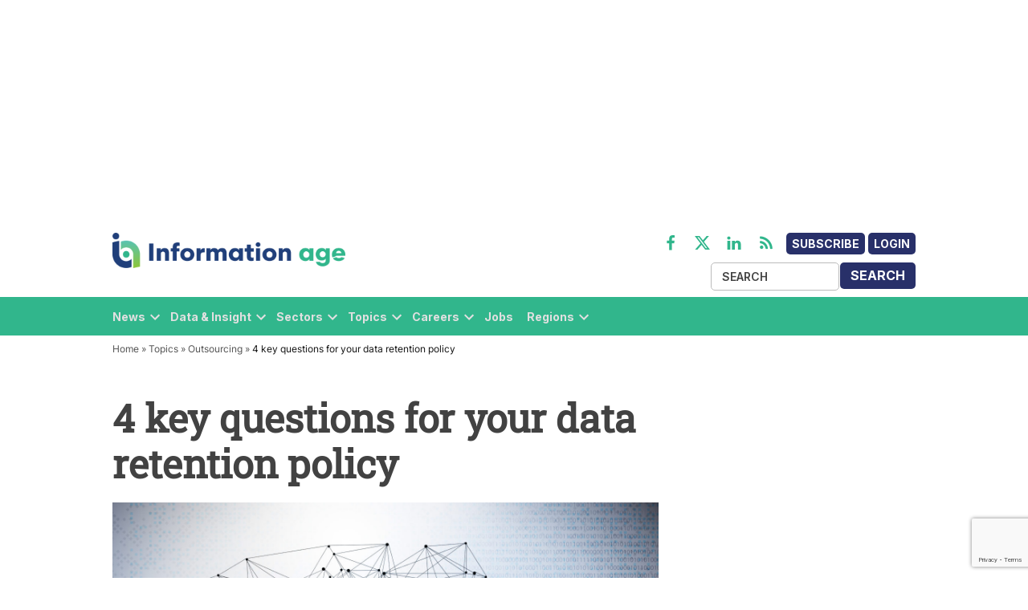

--- FILE ---
content_type: text/html; charset=UTF-8
request_url: https://www.information-age.com/4-key-questions-data-retention-policy-3467/
body_size: 24254
content:
<!doctype html>
<html lang="en-US">
<head>
	<meta charset="UTF-8" />
	<meta name="viewport" content="width=device-width, initial-scale=1" />
	<link rel="profile" href="https://gmpg.org/xfn/11" />
	            <style type="text/css">.whitepaperform{display:none;}</style>
            <meta name='robots' content='index, follow, max-image-preview:large, max-snippet:-1, max-video-preview:-1' />
	<style>img:is([sizes="auto" i],[sizes^="auto," i]){contain-intrinsic-size: 3000px 1500px}</style>
	<meta name="dlm-version" content="4.9.14">
<!-- Google Tag Manager for WordPress by gtm4wp.com -->
<script data-cfasync="false" data-pagespeed-no-defer>
	var gtm4wp_datalayer_name = "dataLayer";
	var dataLayer = dataLayer || [];
</script>
<!-- End Google Tag Manager for WordPress by gtm4wp.com -->
	<!-- This site is optimized with the Yoast SEO plugin v25.1 - https://yoast.com/wordpress/plugins/seo/ -->
	<title>4 key questions for your data retention policy - Information Age</title>
	<meta name="description" content="How businesses can ensure compliance with data retention regulations in a nightmarish landscape" />
	<link rel="canonical" href="https://www.information-age.com/4-key-questions-data-retention-policy-3467/" />
	<meta property="og:locale" content="en_US" />
	<meta property="og:type" content="article" />
	<meta property="og:title" content="4 key questions for your data retention policy - Information Age" />
	<meta property="og:description" content="How businesses can ensure compliance with data retention regulations in a nightmarish landscape" />
	<meta property="og:url" content="https://www.information-age.com/4-key-questions-data-retention-policy-3467/" />
	<meta property="og:site_name" content="Information Age" />
	<meta property="article:publisher" content="https://www.facebook.com/informationage/" />
	<meta property="article:published_time" content="2016-11-25T16:29:27+00:00" />
	<meta property="article:modified_time" content="2022-12-01T12:19:13+00:00" />
	<meta property="og:image" content="https://informationage-production.s3.amazonaws.com/uploads/2022/10/AdobeStock_73843244-1-scaled.jpeg" />
	<meta property="og:image:width" content="2560" />
	<meta property="og:image:height" content="1770" />
	<meta property="og:image:type" content="image/jpeg" />
	<meta name="author" content="Nick Ismail" />
	<meta name="twitter:card" content="summary_large_image" />
	<meta name="twitter:creator" content="@InformationAge" />
	<meta name="twitter:site" content="@InformationAge" />
	<script type="application/ld+json" class="yoast-schema-graph">{"@context":"https://schema.org","@graph":[{"@type":"Article","@id":"https://www.information-age.com/4-key-questions-data-retention-policy-3467/#article","isPartOf":{"@id":"https://www.information-age.com/4-key-questions-data-retention-policy-3467/"},"author":{"name":"Nick Ismail","@id":"https://www.information-age.com/#/schema/person/4aadc26dcee71ce0fc2931dd5acf3f6e"},"headline":"4 key questions for your data retention policy","datePublished":"2016-11-25T16:29:27+00:00","dateModified":"2022-12-01T12:19:13+00:00","mainEntityOfPage":{"@id":"https://www.information-age.com/4-key-questions-data-retention-policy-3467/"},"wordCount":919,"publisher":{"@id":"https://www.information-age.com/#organization"},"image":{"@id":"https://www.information-age.com/4-key-questions-data-retention-policy-3467/#primaryimage"},"thumbnailUrl":"https://informationage-production.s3.amazonaws.com/uploads/2022/10/AdobeStock_73843244-1-scaled.jpeg","articleSection":["Outsourcing"],"inLanguage":"en-US"},{"@type":"WebPage","@id":"https://www.information-age.com/4-key-questions-data-retention-policy-3467/","url":"https://www.information-age.com/4-key-questions-data-retention-policy-3467/","name":"4 key questions for your data retention policy - Information Age","isPartOf":{"@id":"https://www.information-age.com/#website"},"primaryImageOfPage":{"@id":"https://www.information-age.com/4-key-questions-data-retention-policy-3467/#primaryimage"},"image":{"@id":"https://www.information-age.com/4-key-questions-data-retention-policy-3467/#primaryimage"},"thumbnailUrl":"https://informationage-production.s3.amazonaws.com/uploads/2022/10/AdobeStock_73843244-1-scaled.jpeg","datePublished":"2016-11-25T16:29:27+00:00","dateModified":"2022-12-01T12:19:13+00:00","description":"How businesses can ensure compliance with data retention regulations in a nightmarish landscape","breadcrumb":{"@id":"https://www.information-age.com/4-key-questions-data-retention-policy-3467/#breadcrumb"},"inLanguage":"en-US","potentialAction":[{"@type":"ReadAction","target":["https://www.information-age.com/4-key-questions-data-retention-policy-3467/"]}]},{"@type":"ImageObject","inLanguage":"en-US","@id":"https://www.information-age.com/4-key-questions-data-retention-policy-3467/#primaryimage","url":"https://informationage-production.s3.amazonaws.com/uploads/2022/10/AdobeStock_73843244-1-scaled.jpeg","contentUrl":"https://informationage-production.s3.amazonaws.com/uploads/2022/10/AdobeStock_73843244-1-scaled.jpeg","width":2560,"height":1770},{"@type":"BreadcrumbList","@id":"https://www.information-age.com/4-key-questions-data-retention-policy-3467/#breadcrumb","itemListElement":[{"@type":"ListItem","position":1,"name":"Home","item":"https://www.information-age.com/"},{"@type":"ListItem","position":2,"name":"Topics","item":"https://www.information-age.com/topics/"},{"@type":"ListItem","position":3,"name":"Outsourcing","item":"https://www.information-age.com/topics/outsourcing/"},{"@type":"ListItem","position":4,"name":"4 key questions for your data retention policy"}]},{"@type":"WebSite","@id":"https://www.information-age.com/#website","url":"https://www.information-age.com/","name":"Information Age","description":"Insight and Analysis for the CTO","publisher":{"@id":"https://www.information-age.com/#organization"},"potentialAction":[{"@type":"SearchAction","target":{"@type":"EntryPoint","urlTemplate":"https://www.information-age.com/?s={search_term_string}"},"query-input":{"@type":"PropertyValueSpecification","valueRequired":true,"valueName":"search_term_string"}}],"inLanguage":"en-US"},{"@type":"Organization","@id":"https://www.information-age.com/#organization","name":"Information Age","url":"https://www.information-age.com/","logo":{"@type":"ImageObject","inLanguage":"en-US","@id":"https://www.information-age.com/#/schema/logo/image/","url":"https://s42137.p1364.sites.pressdns.com/wp-content/uploads/2022/09/IA_NEW_LOGO_2018_RGB.png","contentUrl":"https://s42137.p1364.sites.pressdns.com/wp-content/uploads/2022/09/IA_NEW_LOGO_2018_RGB.png","width":400,"height":50,"caption":"Information Age"},"image":{"@id":"https://www.information-age.com/#/schema/logo/image/"},"sameAs":["https://www.facebook.com/informationage/","https://x.com/InformationAge","https://www.linkedin.com/company/information-age/","https://www.youtube.com/informationage"]},{"@type":"Person","@id":"https://www.information-age.com/#/schema/person/4aadc26dcee71ce0fc2931dd5acf3f6e","name":"Nick Ismail","image":{"@type":"ImageObject","inLanguage":"en-US","@id":"https://www.information-age.com/#/schema/person/image/","url":"https://informationage-staging.s3.eu-west-2.amazonaws.com/uploads/2022/11/Nick_Ismail-96x96.jpeg","contentUrl":"https://informationage-staging.s3.eu-west-2.amazonaws.com/uploads/2022/11/Nick_Ismail-96x96.jpeg","caption":"Nick Ismail"},"description":"Nick Ismail is a former editor for Information Age (from 2018 to 2022) before moving on to become Global Head of Brand Journalism at HCLTech. He has a particular interest in smart technologies, AI and cyber security.","sameAs":["https://uk.linkedin.com/in/nicholas-ismail-480a069b"],"url":"https://www.information-age.com/author/nickismail/"}]}</script>
	<!-- / Yoast SEO plugin. -->


<link rel='dns-prefetch' href='//www.google.com' />
<link rel='dns-prefetch' href='//cdnjs.cloudflare.com' />
<link rel='dns-prefetch' href='//informationage-production.s3.amazonaws.com' />
<link rel="alternate" type="application/rss+xml" title="Information Age &raquo; Feed" href="https://www.information-age.com/feed/" />
<link rel="alternate" type="application/rss+xml" title="Information Age &raquo; Comments Feed" href="https://www.information-age.com/comments/feed/" />
<script type="text/javascript">
/* <![CDATA[ */
window._wpemojiSettings = {"baseUrl":"https:\/\/s.w.org\/images\/core\/emoji\/15.1.0\/72x72\/","ext":".png","svgUrl":"https:\/\/s.w.org\/images\/core\/emoji\/15.1.0\/svg\/","svgExt":".svg","source":{"concatemoji":"https:\/\/www.information-age.com\/wp\/wp-includes\/js\/wp-emoji-release.min.js?ver=6.8.1"}};
/*! This file is auto-generated */
!function(i,n){var o,s,e;function c(e){try{var t={supportTests:e,timestamp:(new Date).valueOf()};sessionStorage.setItem(o,JSON.stringify(t))}catch(e){}}function p(e,t,n){e.clearRect(0,0,e.canvas.width,e.canvas.height),e.fillText(t,0,0);var t=new Uint32Array(e.getImageData(0,0,e.canvas.width,e.canvas.height).data),r=(e.clearRect(0,0,e.canvas.width,e.canvas.height),e.fillText(n,0,0),new Uint32Array(e.getImageData(0,0,e.canvas.width,e.canvas.height).data));return t.every(function(e,t){return e===r[t]})}function u(e,t,n){switch(t){case"flag":return n(e,"\ud83c\udff3\ufe0f\u200d\u26a7\ufe0f","\ud83c\udff3\ufe0f\u200b\u26a7\ufe0f")?!1:!n(e,"\ud83c\uddfa\ud83c\uddf3","\ud83c\uddfa\u200b\ud83c\uddf3")&&!n(e,"\ud83c\udff4\udb40\udc67\udb40\udc62\udb40\udc65\udb40\udc6e\udb40\udc67\udb40\udc7f","\ud83c\udff4\u200b\udb40\udc67\u200b\udb40\udc62\u200b\udb40\udc65\u200b\udb40\udc6e\u200b\udb40\udc67\u200b\udb40\udc7f");case"emoji":return!n(e,"\ud83d\udc26\u200d\ud83d\udd25","\ud83d\udc26\u200b\ud83d\udd25")}return!1}function f(e,t,n){var r="undefined"!=typeof WorkerGlobalScope&&self instanceof WorkerGlobalScope?new OffscreenCanvas(300,150):i.createElement("canvas"),a=r.getContext("2d",{willReadFrequently:!0}),o=(a.textBaseline="top",a.font="600 32px Arial",{});return e.forEach(function(e){o[e]=t(a,e,n)}),o}function t(e){var t=i.createElement("script");t.src=e,t.defer=!0,i.head.appendChild(t)}"undefined"!=typeof Promise&&(o="wpEmojiSettingsSupports",s=["flag","emoji"],n.supports={everything:!0,everythingExceptFlag:!0},e=new Promise(function(e){i.addEventListener("DOMContentLoaded",e,{once:!0})}),new Promise(function(t){var n=function(){try{var e=JSON.parse(sessionStorage.getItem(o));if("object"==typeof e&&"number"==typeof e.timestamp&&(new Date).valueOf()<e.timestamp+604800&&"object"==typeof e.supportTests)return e.supportTests}catch(e){}return null}();if(!n){if("undefined"!=typeof Worker&&"undefined"!=typeof OffscreenCanvas&&"undefined"!=typeof URL&&URL.createObjectURL&&"undefined"!=typeof Blob)try{var e="postMessage("+f.toString()+"("+[JSON.stringify(s),u.toString(),p.toString()].join(",")+"));",r=new Blob([e],{type:"text/javascript"}),a=new Worker(URL.createObjectURL(r),{name:"wpTestEmojiSupports"});return void(a.onmessage=function(e){c(n=e.data),a.terminate(),t(n)})}catch(e){}c(n=f(s,u,p))}t(n)}).then(function(e){for(var t in e)n.supports[t]=e[t],n.supports.everything=n.supports.everything&&n.supports[t],"flag"!==t&&(n.supports.everythingExceptFlag=n.supports.everythingExceptFlag&&n.supports[t]);n.supports.everythingExceptFlag=n.supports.everythingExceptFlag&&!n.supports.flag,n.DOMReady=!1,n.readyCallback=function(){n.DOMReady=!0}}).then(function(){return e}).then(function(){var e;n.supports.everything||(n.readyCallback(),(e=n.source||{}).concatemoji?t(e.concatemoji):e.wpemoji&&e.twemoji&&(t(e.twemoji),t(e.wpemoji)))}))}((window,document),window._wpemojiSettings);
/* ]]> */
</script>
<style id='wp-emoji-styles-inline-css' type='text/css'>img.wp-smiley,img.emoji{display: inline !important;border: none !important;box-shadow: none !important;height: 1em !important;width: 1em !important;margin: 0 0.07em !important;vertical-align: -0.1em !important;background: none !important;padding: 0 !important;}</style>
<link rel='stylesheet' id='wp-block-library-css' href='https://www.information-age.com/wp/wp-includes/css/dist/block-library/style.min.css?ver=6.8.1' type='text/css' media='all' />
<style id='wp-block-library-theme-inline-css' type='text/css'>.wp-block-audio :where(figcaption){color:#555;font-size:13px;text-align:center}.is-dark-theme .wp-block-audio :where(figcaption){color:#ffffffa6}.wp-block-audio{margin:0 0 1em}.wp-block-code{border:1px solid #ccc;border-radius:4px;font-family:Menlo,Consolas,monaco,monospace;padding:.8em 1em}.wp-block-embed :where(figcaption){color:#555;font-size:13px;text-align:center}.is-dark-theme .wp-block-embed :where(figcaption){color:#ffffffa6}.wp-block-embed{margin:0 0 1em}.blocks-gallery-caption{color:#555;font-size:13px;text-align:center}.is-dark-theme .blocks-gallery-caption{color:#ffffffa6}:root :where(.wp-block-image figcaption){color:#555;font-size:13px;text-align:center}.is-dark-theme :root :where(.wp-block-image figcaption){color:#ffffffa6}.wp-block-image{margin:0 0 1em}.wp-block-pullquote{border-bottom:4px solid;border-top:4px solid;color:currentColor;margin-bottom:1.75em}.wp-block-pullquote cite,.wp-block-pullquote footer,.wp-block-pullquote__citation{color:currentColor;font-size:.8125em;font-style:normal;text-transform:uppercase}.wp-block-quote{border-left:.25em solid;margin:0 0 1.75em;padding-left:1em}.wp-block-quote cite,.wp-block-quote footer{color:currentColor;font-size:.8125em;font-style:normal;position:relative}.wp-block-quote:where(.has-text-align-right){border-left:none;border-right:.25em solid;padding-left:0;padding-right:1em}.wp-block-quote:where(.has-text-align-center){border:none;padding-left:0}.wp-block-quote.is-large,.wp-block-quote.is-style-large,.wp-block-quote:where(.is-style-plain){border:none}.wp-block-search .wp-block-search__label{font-weight:700}.wp-block-search__button{border:1px solid #ccc;padding:.375em .625em}:where(.wp-block-group.has-background){padding:1.25em 2.375em}.wp-block-separator.has-css-opacity{opacity:.4}.wp-block-separator{border:none;border-bottom:2px solid;margin-left:auto;margin-right:auto}.wp-block-separator.has-alpha-channel-opacity{opacity:1}.wp-block-separator:not(.is-style-wide):not(.is-style-dots){width:100px}.wp-block-separator.has-background:not(.is-style-dots){border-bottom:none;height:1px}.wp-block-separator.has-background:not(.is-style-wide):not(.is-style-dots){height:2px}.wp-block-table{margin:0 0 1em}.wp-block-table td,.wp-block-table th{word-break:normal}.wp-block-table :where(figcaption){color:#555;font-size:13px;text-align:center}.is-dark-theme .wp-block-table :where(figcaption){color:#ffffffa6}.wp-block-video :where(figcaption){color:#555;font-size:13px;text-align:center}.is-dark-theme .wp-block-video :where(figcaption){color:#ffffffa6}.wp-block-video{margin:0 0 1em}:root :where(.wp-block-template-part.has-background){margin-bottom:0;margin-top:0;padding:1.25em 2.375em}</style>
<style id='classic-theme-styles-inline-css' type='text/css'>.wp-block-button__link{color:#fff;background-color:#32373c;border-radius:9999px;box-shadow:none;text-decoration:none;padding:calc(.667em + 2px) calc(1.333em + 2px);font-size:1.125em}.wp-block-file__button{background:#32373c;color:#fff;text-decoration:none}</style>
<style id='global-styles-inline-css' type='text/css'>:root{--wp--preset--aspect-ratio--square: 1;--wp--preset--aspect-ratio--4-3: 4/3;--wp--preset--aspect-ratio--3-4: 3/4;--wp--preset--aspect-ratio--3-2: 3/2;--wp--preset--aspect-ratio--2-3: 2/3;--wp--preset--aspect-ratio--16-9: 16/9;--wp--preset--aspect-ratio--9-16: 9/16;--wp--preset--color--black: #000000;--wp--preset--color--cyan-bluish-gray: #abb8c3;--wp--preset--color--white: #FFFFFF;--wp--preset--color--pale-pink: #f78da7;--wp--preset--color--vivid-red: #cf2e2e;--wp--preset--color--luminous-vivid-orange: #ff6900;--wp--preset--color--luminous-vivid-amber: #fcb900;--wp--preset--color--light-green-cyan: #7bdcb5;--wp--preset--color--vivid-green-cyan: #00d084;--wp--preset--color--pale-cyan-blue: #8ed1fc;--wp--preset--color--vivid-cyan-blue: #0693e3;--wp--preset--color--vivid-purple: #9b51e0;--wp--preset--color--primary: #3366ff;--wp--preset--color--primary-variation: #0b3ed7;--wp--preset--color--secondary: #666666;--wp--preset--color--secondary-variation: #3e3e3e;--wp--preset--color--dark-gray: #111111;--wp--preset--color--medium-gray: #767676;--wp--preset--color--light-gray: #EEEEEE;--wp--preset--gradient--vivid-cyan-blue-to-vivid-purple: linear-gradient(135deg,rgba(6,147,227,1) 0%,rgb(155,81,224) 100%);--wp--preset--gradient--light-green-cyan-to-vivid-green-cyan: linear-gradient(135deg,rgb(122,220,180) 0%,rgb(0,208,130) 100%);--wp--preset--gradient--luminous-vivid-amber-to-luminous-vivid-orange: linear-gradient(135deg,rgba(252,185,0,1) 0%,rgba(255,105,0,1) 100%);--wp--preset--gradient--luminous-vivid-orange-to-vivid-red: linear-gradient(135deg,rgba(255,105,0,1) 0%,rgb(207,46,46) 100%);--wp--preset--gradient--very-light-gray-to-cyan-bluish-gray: linear-gradient(135deg,rgb(238,238,238) 0%,rgb(169,184,195) 100%);--wp--preset--gradient--cool-to-warm-spectrum: linear-gradient(135deg,rgb(74,234,220) 0%,rgb(151,120,209) 20%,rgb(207,42,186) 40%,rgb(238,44,130) 60%,rgb(251,105,98) 80%,rgb(254,248,76) 100%);--wp--preset--gradient--blush-light-purple: linear-gradient(135deg,rgb(255,206,236) 0%,rgb(152,150,240) 100%);--wp--preset--gradient--blush-bordeaux: linear-gradient(135deg,rgb(254,205,165) 0%,rgb(254,45,45) 50%,rgb(107,0,62) 100%);--wp--preset--gradient--luminous-dusk: linear-gradient(135deg,rgb(255,203,112) 0%,rgb(199,81,192) 50%,rgb(65,88,208) 100%);--wp--preset--gradient--pale-ocean: linear-gradient(135deg,rgb(255,245,203) 0%,rgb(182,227,212) 50%,rgb(51,167,181) 100%);--wp--preset--gradient--electric-grass: linear-gradient(135deg,rgb(202,248,128) 0%,rgb(113,206,126) 100%);--wp--preset--gradient--midnight: linear-gradient(135deg,rgb(2,3,129) 0%,rgb(40,116,252) 100%);--wp--preset--gradient--grad-1: linear-gradient( 135deg,rgb( 51,102,255) 0%,rgb( 11,62,215) 100% );--wp--preset--gradient--grad-2: linear-gradient( 135deg,rgb( 102,102,102) 0%,rgb( 62,62,62) 100% );--wp--preset--gradient--grad-3: linear-gradient( 135deg,rgb( 17,17,17 ) 0%,rgb( 85,85,85 ) 100% );--wp--preset--gradient--grad-4: linear-gradient( 135deg,rgb( 68,68,68 ) 0%,rgb( 136,136,136 ) 100% );--wp--preset--gradient--grad-5: linear-gradient( 135deg,rgb( 119,119,119 ) 0%,rgb( 221,221,221 ) 100% );--wp--preset--gradient--grad-6: linear-gradient( 135deg,rgb( 221,221,221 ) 0%,rgb( 255,255,255 ) 100% );--wp--preset--font-size--small: 16px;--wp--preset--font-size--medium: 20px;--wp--preset--font-size--large: 36px;--wp--preset--font-size--x-large: 42px;--wp--preset--font-size--normal: 20px;--wp--preset--font-size--huge: 44px;--wp--preset--spacing--20: 0.44rem;--wp--preset--spacing--30: 0.67rem;--wp--preset--spacing--40: 1rem;--wp--preset--spacing--50: 1.5rem;--wp--preset--spacing--60: 2.25rem;--wp--preset--spacing--70: 3.38rem;--wp--preset--spacing--80: 5.06rem;--wp--preset--shadow--natural: 6px 6px 9px rgba(0,0,0,0.2);--wp--preset--shadow--deep: 12px 12px 50px rgba(0,0,0,0.4);--wp--preset--shadow--sharp: 6px 6px 0px rgba(0,0,0,0.2);--wp--preset--shadow--outlined: 6px 6px 0px -3px rgba(255,255,255,1),6px 6px rgba(0,0,0,1);--wp--preset--shadow--crisp: 6px 6px 0px rgba(0,0,0,1);}:where(.is-layout-flex){gap: 0.5em;}:where(.is-layout-grid){gap: 0.5em;}body .is-layout-flex{display: flex;}.is-layout-flex{flex-wrap: wrap;align-items: center;}.is-layout-flex > :is(*,div){margin: 0;}body .is-layout-grid{display: grid;}.is-layout-grid > :is(*,div){margin: 0;}:where(.wp-block-columns.is-layout-flex){gap: 2em;}:where(.wp-block-columns.is-layout-grid){gap: 2em;}:where(.wp-block-post-template.is-layout-flex){gap: 1.25em;}:where(.wp-block-post-template.is-layout-grid){gap: 1.25em;}.has-black-color{color: var(--wp--preset--color--black) !important;}.has-cyan-bluish-gray-color{color: var(--wp--preset--color--cyan-bluish-gray) !important;}.has-white-color{color: var(--wp--preset--color--white) !important;}.has-pale-pink-color{color: var(--wp--preset--color--pale-pink) !important;}.has-vivid-red-color{color: var(--wp--preset--color--vivid-red) !important;}.has-luminous-vivid-orange-color{color: var(--wp--preset--color--luminous-vivid-orange) !important;}.has-luminous-vivid-amber-color{color: var(--wp--preset--color--luminous-vivid-amber) !important;}.has-light-green-cyan-color{color: var(--wp--preset--color--light-green-cyan) !important;}.has-vivid-green-cyan-color{color: var(--wp--preset--color--vivid-green-cyan) !important;}.has-pale-cyan-blue-color{color: var(--wp--preset--color--pale-cyan-blue) !important;}.has-vivid-cyan-blue-color{color: var(--wp--preset--color--vivid-cyan-blue) !important;}.has-vivid-purple-color{color: var(--wp--preset--color--vivid-purple) !important;}.has-black-background-color{background-color: var(--wp--preset--color--black) !important;}.has-cyan-bluish-gray-background-color{background-color: var(--wp--preset--color--cyan-bluish-gray) !important;}.has-white-background-color{background-color: var(--wp--preset--color--white) !important;}.has-pale-pink-background-color{background-color: var(--wp--preset--color--pale-pink) !important;}.has-vivid-red-background-color{background-color: var(--wp--preset--color--vivid-red) !important;}.has-luminous-vivid-orange-background-color{background-color: var(--wp--preset--color--luminous-vivid-orange) !important;}.has-luminous-vivid-amber-background-color{background-color: var(--wp--preset--color--luminous-vivid-amber) !important;}.has-light-green-cyan-background-color{background-color: var(--wp--preset--color--light-green-cyan) !important;}.has-vivid-green-cyan-background-color{background-color: var(--wp--preset--color--vivid-green-cyan) !important;}.has-pale-cyan-blue-background-color{background-color: var(--wp--preset--color--pale-cyan-blue) !important;}.has-vivid-cyan-blue-background-color{background-color: var(--wp--preset--color--vivid-cyan-blue) !important;}.has-vivid-purple-background-color{background-color: var(--wp--preset--color--vivid-purple) !important;}.has-black-border-color{border-color: var(--wp--preset--color--black) !important;}.has-cyan-bluish-gray-border-color{border-color: var(--wp--preset--color--cyan-bluish-gray) !important;}.has-white-border-color{border-color: var(--wp--preset--color--white) !important;}.has-pale-pink-border-color{border-color: var(--wp--preset--color--pale-pink) !important;}.has-vivid-red-border-color{border-color: var(--wp--preset--color--vivid-red) !important;}.has-luminous-vivid-orange-border-color{border-color: var(--wp--preset--color--luminous-vivid-orange) !important;}.has-luminous-vivid-amber-border-color{border-color: var(--wp--preset--color--luminous-vivid-amber) !important;}.has-light-green-cyan-border-color{border-color: var(--wp--preset--color--light-green-cyan) !important;}.has-vivid-green-cyan-border-color{border-color: var(--wp--preset--color--vivid-green-cyan) !important;}.has-pale-cyan-blue-border-color{border-color: var(--wp--preset--color--pale-cyan-blue) !important;}.has-vivid-cyan-blue-border-color{border-color: var(--wp--preset--color--vivid-cyan-blue) !important;}.has-vivid-purple-border-color{border-color: var(--wp--preset--color--vivid-purple) !important;}.has-vivid-cyan-blue-to-vivid-purple-gradient-background{background: var(--wp--preset--gradient--vivid-cyan-blue-to-vivid-purple) !important;}.has-light-green-cyan-to-vivid-green-cyan-gradient-background{background: var(--wp--preset--gradient--light-green-cyan-to-vivid-green-cyan) !important;}.has-luminous-vivid-amber-to-luminous-vivid-orange-gradient-background{background: var(--wp--preset--gradient--luminous-vivid-amber-to-luminous-vivid-orange) !important;}.has-luminous-vivid-orange-to-vivid-red-gradient-background{background: var(--wp--preset--gradient--luminous-vivid-orange-to-vivid-red) !important;}.has-very-light-gray-to-cyan-bluish-gray-gradient-background{background: var(--wp--preset--gradient--very-light-gray-to-cyan-bluish-gray) !important;}.has-cool-to-warm-spectrum-gradient-background{background: var(--wp--preset--gradient--cool-to-warm-spectrum) !important;}.has-blush-light-purple-gradient-background{background: var(--wp--preset--gradient--blush-light-purple) !important;}.has-blush-bordeaux-gradient-background{background: var(--wp--preset--gradient--blush-bordeaux) !important;}.has-luminous-dusk-gradient-background{background: var(--wp--preset--gradient--luminous-dusk) !important;}.has-pale-ocean-gradient-background{background: var(--wp--preset--gradient--pale-ocean) !important;}.has-electric-grass-gradient-background{background: var(--wp--preset--gradient--electric-grass) !important;}.has-midnight-gradient-background{background: var(--wp--preset--gradient--midnight) !important;}.has-small-font-size{font-size: var(--wp--preset--font-size--small) !important;}.has-medium-font-size{font-size: var(--wp--preset--font-size--medium) !important;}.has-large-font-size{font-size: var(--wp--preset--font-size--large) !important;}.has-x-large-font-size{font-size: var(--wp--preset--font-size--x-large) !important;}:where(.wp-block-post-template.is-layout-flex){gap: 1.25em;}:where(.wp-block-post-template.is-layout-grid){gap: 1.25em;}:where(.wp-block-columns.is-layout-flex){gap: 2em;}:where(.wp-block-columns.is-layout-grid){gap: 2em;}:root :where(.wp-block-pullquote){font-size: 1.5em;line-height: 1.6;}</style>
<link rel='stylesheet' id='bonhill-css' href='https://www.information-age.com/app/plugins/bonhill-blocks/adcta/styles/bonhill-ad.css?ver=1.0' type='text/css' media='screen' />
<link rel='stylesheet' id='series-css-css' href='https://www.information-age.com/app/plugins/bonhill-custom-taxonomies/inc/assets/css/series.css?ver=6.8.1' type='text/css' media='all' />
<link rel='stylesheet' id='newspack-blocks-block-styles-stylesheet-css' href='https://www.information-age.com/app/plugins/newspack-blocks/dist/block_styles.css?ver=1.8.1' type='text/css' media='all' />
<link rel='stylesheet' id='wp-components-css' href='https://www.information-age.com/wp/wp-includes/css/dist/components/style.min.css?ver=6.8.1' type='text/css' media='all' />
<link rel='stylesheet' id='newspack-commons-css' href='https://www.information-age.com/app/plugins/newspack-plugin/dist/commons.css?ver=6.4.4' type='text/css' media='all' />
<link rel='stylesheet' id='newspack-reader-auth-css' href='https://www.information-age.com/app/plugins/newspack-plugin/dist/reader-auth.css?ver=6.4.4' type='text/css' media='all' />
<link rel='stylesheet' id='newspack-corrections-single-css' href='https://www.information-age.com/app/plugins/newspack-plugin/dist/other-scripts/corrections.css?ver=6.4.4' type='text/css' media='all' />
<link rel='stylesheet' id='newspack-ui-css' href='https://www.information-age.com/app/plugins/newspack-plugin/dist/newspack-ui.css?ver=6.4.4' type='text/css' media='all' />
<link rel='stylesheet' id='bootstrap-css' href='https://www.information-age.com/app/plugins/whitepaper-plugin/assets/bootstrap.css?ver=6.8.1' type='text/css' media='all' />
<link rel='stylesheet' id='mypluginstyle-css' href='https://www.information-age.com/app/plugins/whitepaper-plugin/assets/mystyle.css?v=1.0.1&#038;ver=6.8.1' type='text/css' media='all' />
<link rel='stylesheet' id='download-style-css' href='https://www.information-age.com/app/plugins/whitepaper-plugin/assets/mystyle.css?ver=6.8.1' type='text/css' media='all' />
<style id='download-style-inline-css' type='text/css'>.mainstyling_wrapper input[type=email],.mainstyling_wrapper input[type=password],.mainstyling_wrapper input[type=tel],.mainstyling_wrapper input[type=text],.mainstyling_wrapper select,textarea{border: 2px solid #007bff !important;}.mainstyling_wrapper .gform_page_footer input.button{border: 2px solid #007bff !important;background: #007bff !important;}.mainstyling_wrapper .gform_button.button,#login_signup_button{border: 2px solid #007bff !important;background: #007bff !important;}.mainstyling_wrapper .gf_step.gf_step_active{background: #007bff !important;}.mainstyling_wrapper .gf_step{border: 2px solid #007bff !important;}.whitepapertitleandexcerpt{background: #20254a !important;}.sponsor-main-button{border: 2px solid #007bff !important;background: #007bff !important;}.checkboxstyle .gfield_checkbox label:hover{background: #007bff !important;}.checkboxstyle .gfield_checkbox label{border: 1px solid #007bff !important;}.checkboxstyle .gfield_checkbox input[type='checkbox']:checked + label,.Checked + label{background: #007bff !important;}</style>
<link rel='stylesheet' id='dashicons-css' href='https://www.information-age.com/wp/wp-includes/css/dashicons.min.css?ver=6.8.1' type='text/css' media='all' />
<link rel='stylesheet' id='newspack-style-css' href='https://www.information-age.com/app/themes/bonhill-theme-ia/style.css?ver=1.0.0' type='text/css' media='all' />
<link rel='stylesheet' id='newspack-print-style-css' href='https://www.information-age.com/app/themes/bonhill-theme/styles/print.css?ver=1.0.0' type='text/css' media='print' />
<link rel='stylesheet' id='bootstrap-grid-css' href='https://cdnjs.cloudflare.com/ajax/libs/twitter-bootstrap/4.4.1/css/bootstrap-grid.css?ver=6.8.1' type='text/css' media='all' />
<link rel='stylesheet' id='leadgen-style-css' href='https://www.information-age.com/app/themes/bonhill-theme/styles/leadgen-form.css?ver=6.8.1' type='text/css' media='all' />
<link rel='stylesheet' id='tablepress-default-css' href='https://www.information-age.com/app/plugins/tablepress/css/build/default.css?ver=3.1.2' type='text/css' media='all' />
<script type="text/javascript" id="bh_registration-js-extra">
/* <![CDATA[ */
var settings = {"ajaxurl":"https:\/\/www.information-age.com\/wp\/wp-admin\/admin-ajax.php","redirecturls":{"registration":"https:\/\/www.information-age.com\/thank-you\/","login":"","reset-request":"","reset-password":"","newsletters":"https:\/\/www.information-age.com\/thank-you\/"}};
/* ]]> */
</script>
<script type="text/javascript" src="https://www.information-age.com/app/plugins/bh-registration/classes/../js/app.js?ver=4.1.10" id="bh_registration-js"></script>
<script type="text/javascript" src="https://www.information-age.com/wp/wp-includes/js/jquery/jquery.min.js?ver=3.7.1" id="jquery-core-js"></script>
<script type="text/javascript" src="https://www.information-age.com/wp/wp-includes/js/jquery/jquery-migrate.min.js?ver=3.4.1" id="jquery-migrate-js"></script>
<script type="text/javascript" src="https://www.information-age.com/app/themes/bonhill-theme/js/site.js?ver=6.8.1" id="header-script-js"></script>
<link rel="https://api.w.org/" href="https://www.information-age.com/wp-json/" /><link rel="alternate" title="JSON" type="application/json" href="https://www.information-age.com/wp-json/wp/v2/posts/3467" /><link rel="EditURI" type="application/rsd+xml" title="RSD" href="https://www.information-age.com/wp/xmlrpc.php?rsd" />
<meta name="generator" content="WordPress 6.8.1" />
<link rel='shortlink' href='https://www.information-age.com/?p=3467' />
		<!-- Custom Logo: hide header text -->
		<style id="custom-logo-css" type="text/css">.site-title{position: absolute;clip-path: inset(50%);}</style>
		<link rel="alternate" title="oEmbed (JSON)" type="application/json+oembed" href="https://www.information-age.com/wp-json/oembed/1.0/embed?url=https%3A%2F%2Fwww.information-age.com%2F4-key-questions-data-retention-policy-3467%2F" />
<link rel="alternate" title="oEmbed (XML)" type="text/xml+oembed" href="https://www.information-age.com/wp-json/oembed/1.0/embed?url=https%3A%2F%2Fwww.information-age.com%2F4-key-questions-data-retention-policy-3467%2F&#038;format=xml" />

<!-- Google Tag Manager for WordPress by gtm4wp.com -->
<!-- GTM Container placement set to manual -->
<script data-cfasync="false" data-pagespeed-no-defer>
	var dataLayer_content = {"siteID":0,"siteName":"","visitorLoginState":"logged-out","visitorType":"visitor-logged-out","pageTitle":"4 key questions for your data retention policy - Information Age","pagePostType":"post","pagePostType2":"single-post","pageCategory":["outsourcing"],"pagePostAuthorID":143,"pagePostAuthor":"Nick Ismail","pagePostDate":"25 November 2016","pagePostDateYear":2016,"pagePostDateMonth":11,"pagePostDateDay":25,"pagePostDateDayName":"Friday","pagePostDateHour":16,"pagePostDateMinute":29,"pagePostDateIso":"2016-11-25T16:29:27+00:00","pagePostDateUnix":1480091367,"pagePostTerms":{"category":["Outsourcing"],"meta":[]},"postID":3467,"postFormat":"standard"};
	dataLayer.push( dataLayer_content );
</script>
<script data-cfasync="false" data-pagespeed-no-defer>
(function(w,d,s,l,i){w[l]=w[l]||[];w[l].push({'gtm.start':
new Date().getTime(),event:'gtm.js'});var f=d.getElementsByTagName(s)[0],
j=d.createElement(s),dl=l!='dataLayer'?'&l='+l:'';j.async=true;j.src=
'//www.googletagmanager.com/gtm.js?id='+i+dl;f.parentNode.insertBefore(j,f);
})(window,document,'script','dataLayer','GTM-T3FP3T3');
</script>
<!-- End Google Tag Manager for WordPress by gtm4wp.com -->
	<style type="text/css" id="custom-theme-fonts">.tags-links span:first-child,.cat-links,.page-title,.highlight-menu .menu-label{text-transform: uppercase;}</style>

			<style id="wpsp-style-frontend"></style>
			<link rel="icon" href="https://informationage-production.s3.amazonaws.com/uploads/2022/11/cropped-Information-Age_RGB_Logo-3-32x32.png" sizes="32x32" />
<link rel="icon" href="https://informationage-production.s3.amazonaws.com/uploads/2022/11/cropped-Information-Age_RGB_Logo-3-192x192.png" sizes="192x192" />
<link rel="apple-touch-icon" href="https://informationage-production.s3.amazonaws.com/uploads/2022/11/cropped-Information-Age_RGB_Logo-3-180x180.png" />
<meta name="msapplication-TileImage" content="https://informationage-production.s3.amazonaws.com/uploads/2022/11/cropped-Information-Age_RGB_Logo-3-270x270.png" />
		<style type="text/css" id="wp-custom-css">.content-section #BH_IA_NATIVE_BOT_1{width: 100%;}.content-section #BH_IA_NATIVE_RIGHT_2{padding: 10px}.related-content.desktop{width: 300px;}#BH_IA_NATIVE_RIGHT_1{padding-top: 10px;}.widget-area.footer-widgets{color: white;}.signup_button_popop{background: #283069;}.signup_button_popop:hover{background-color: #2537b2;}.home .header{text-transform: uppercase;}.single-post .author-bio{display: none;}.sidebar-author-top{text-align: center;}.sidebar-author-top p,.sidebar-author-top h3{margin-top: 10px;margin-bottom: 0;}.sidebar-author-top img{margin: auto;width: 150px;height: 150px;}@media only screen and (max-width: 700px){.archive.author .top-archive-section .sidebar{width: 100%;}}.single article .author-bio{display: none !important;}</style>
		
	
	<!-- Load GTM -->
	<script type='text/javascript'>
		(function() {
			var useSSL = 'https:' == document.location.protocol;
			var src = (useSSL ? 'https:' : 'http:') +
				'//www.googletagservices.com/tag/js/gpt.js';
			document.write('<scr' + 'ipt src="' + src + '"></scr' + 'ipt>');
		})();
	</script>

	<!-- Dynamics Tracking code -->
	<div id="dMSr2Q0dKiU6BtDTX-2f7e00-zbn4BbBtqbBmCENrrIE"></div><script src="https://mktdplp102cdn.azureedge.net/public/latest/js/ws-tracking.js?v=1.70.1097.0"></script><div class="d365-mkt-config" style="display:none" data-website-id="MSr2Q0dKiU6BtDTX-2f7e00-zbn4BbBtqbBmCENrrIE" data-hostname="d6cba395a2c04672b102e97fac33544f.svc.dynamics.com"></div>

	<script type="text/javascript">
    var page_home = 1;
    var page_category = 2;
    var page_article = 4;
    var page_other = 8;

    var pages_all = page_home + page_category + page_article + page_other;
    var pages_not_blocks = pages_all - (page_home + page_category);
    var pages_not_article = pages_all - (page_article);
    var pages_not_any = 0;

    var page_type = page_other;
      page_type = page_article;  </script>

	<script type="text/javascript">
    var g_ad_slotid = 0
    var g_ad_idbase = "div-gpt-ad-1458577908091";
    var g_ads = [];
    

    googletag.cmd.push(function() {

        // ENSURE BILLBOARDS ARE NEVER WIDER THAN SCREENSIZE
        var billboard = googletag.sizeMapping()
        .addSize([990,0],  [[970,250],[970,90],[728,90]]) //wider than 990 
        .addSize([768, 0], [[728,90]]) //between 768 and  990
        .addSize([0, 0],   [[320,50]]) //less than 768
        .build();

        var wallpaper = googletag.sizeMapping()
        .addSize([1608,0],  [[160,600]]) //wider than 1608 
        .addSize([0, 0],    []) //less than 1608 
        .build();

        var mobile_mpu = googletag.sizeMapping()
        .addSize([1025,0],  []) //wider than 1025 
        .addSize([0, 0],    [[300,250]]) //less than 1025 
        .build();

        var g_ads = [];

        g_ads.push([pages_all,        '/22253468549,22866627345/Information-Age/BH_IA_INTERSTITIAL', [1, 1], 'BH_IA_INTERSTITIAL']);
		g_ads.push([pages_all,        '/22253468549,22866627345/Information-Age/BH_IA_BB/BH_IA_BB_TOP', [[728, 90], [970, 250], [970, 90], [320, 50]], 'BH_IA_BB_TOP', billboard]);
		if (jQuery(window).width() >= 1608 ) {
			g_ads.push([pages_all,        '/22253468549,22866627345/Information-Age/BH_IA_WP/BH_IA_WP_LEFT', [160, 600], 'BH_IA_WP_LEFT', wallpaper]);
			g_ads.push([pages_all,        '/22253468549,22866627345/Information-Age/BH_IA_WP/BH_IA_WP_RIGHT', [160, 600], 'BH_IA_WP_RIGHT', wallpaper]);
		}
		g_ads.push([pages_all,        '/22253468549,22866627345/Information-Age/BH_IA_BB/BH_IA_BB_MID_1', [[970, 90], [970, 250], [728, 90], [320, 50]], 'BH_IA_BB_MID_1', billboard]);
		g_ads.push([pages_all, 		  '/22253468549,22866627345/Information-Age/BH_IA_HPU/BH_IA_HPU_RIGHT_HPU_1', [[300, 600], [300, 250]], 'BH_IA_HPU_RIGHT_HPU_1']);
        g_ads.push([pages_all, 		  '/22253468549,22866627345/Information-Age/BH_IA_HPU/BH_IA_HPU_RIGHT_HPU_2', [[300, 250], [300, 600]], 'BH_IA_HPU_RIGHT_HPU_2']);
		g_ads.push([pages_all, 		  '/22253468549,22866627345/Information-Age/BH_IA_HPU/BH_IA_HPU_RIGHT_HPU_3', [[300, 250], [300, 600]], 'BH_IA_HPU_RIGHT_HPU_3']);
		g_ads.push([pages_all, 		  '/22253468549,22866627345/Information-Age/BH_IA_HPU/BH_IA_HPU_RIGHT_HPU_4', [[300, 250], [300, 600]], 'BH_IA_HPU_RIGHT_HPU_4']);
		g_ads.push([pages_all, 		  '/22253468549,22866627345/Information-Age/BH_IA_HPU/BH_IA_HPU_RIGHT_HPU_5', [[300, 250], [300, 600]], 'BH_IA_HPU_RIGHT_HPU_5']);
		g_ads.push([pages_not_any,    '/22253468549,22866627345/Information-Age/BH_IA_MPU/BH_IA_MPU_INPAGE_MPU_1', [160, 600], 'BH_IA_MPU_INPAGE_MPU_1', mobile_mpu]);
		g_ads.push([pages_all,        '/22253468549,22866627345/Information-Age/BH_IA_MPU/BH_IA_MPU_RIGHT_MPU_1', [300, 250], 'BH_IA_MPU_RIGHT_MPU_1']);
		g_ads.push([pages_all,   	  '/22253468549,22866627345/Information-Age/BH_IA_NATIVE/BH_IA_NATIVE_BOT_1',['fluid', [1, 1]],'BH_IA_NATIVE_BOT_1']);
        g_ads.push([pages_all, 	 	  '/22253468549,22866627345/Information-Age/BH_IA_NATIVE/BH_IA_NATIVE_RIGHT_1',['fluid', [1, 1]],'BH_IA_NATIVE_RIGHT_1']);
		g_ads.push([pages_all,   	  '/22253468549,22866627345/Information-Age/BH_IA_NATIVE/BH_IA_NATIVE_RIGHT_2',['fluid', [1, 1]],'BH_IA_NATIVE_RIGHT_2']);
        g_ads.push([pages_all,        '/22253468549,22866627345/Information-Age/BH_IA_BB/BH_IA_BB_BOT', [[970, 90], [970, 250], [728, 90], [320, 50]], 'BH_IA_BB_BOT', billboard]);
        g_ads.push([pages_all,        '/22253468549,22866627345/Information-Age/BH_IA_1x1', [1, 1], 'BH_IA_1x1']);
        g_ads.push([pages_not_blocks, '/22253468549,22866627345/Information-Age/BH_IA_TEADS', [1, 1], 'BH_IA_TEADS']);
        g_ads.push([pages_not_any,    '/22253468549,22866627345/Information-Age/BH_IA_NATIVE', [1, 1], 'BH_IA_NATIVE']);

        // Infinite scroll requires SRA
        googletag.pubads().enableSingleRequest();

        // Disable initial load, we will use refresh() to fetch ads.
        // Calling this function means that display() calls just
        // register the slot as ready, but do not fetch ads for it.
        // googletag.pubads().disableInitialLoad();

		googletag.pubads()
			.setTargeting('primaryCategory', ['topics'])
			.setTargeting('Category', ['outsourcing'])
			.setTargeting('Page', ['post'])
			.setTargeting('stubbenedge_domain', ['www.information-age.com'])
			.setTargeting('postID', ['3467'])
			.setTargeting('sponsor', [''])
						.setTargeting('PostAuthor', ['Nick Ismail'])
			.setTargeting('postID', ['3467'])
						.collapseEmptyDivs(false, false);

        
        g_ad_slotid = 0;
        for(g_ad_slotid; g_ad_slotid < g_ads.length; g_ad_slotid++){

          var render_ad = g_ads[g_ad_slotid][0];

          if ((page_type & render_ad) == page_type) {
            s = googletag.defineSlot( 
              g_ads[g_ad_slotid][1], 
              g_ads[g_ad_slotid][2], 
              g_ads[g_ad_slotid][3]
            )
            .addService(googletag.pubads())

            if(typeof g_ads[g_ad_slotid][4] === 'object'){
                s.defineSizeMapping(g_ads[g_ad_slotid][4]);
            }
          }
        }

		googletag.enableServices();

    })

    g_ad_slotid++;
	</script>
	
	<script>
	jQuery(document).on('click', 'a[href^="#"]', function (event) {
		event.preventDefault();

		jQuery('html, body').animate({
			scrollTop: jQuery(jQuery.attr(this, 'href')).offset().top + -64
		}, 500);
	});
	</script>

	<script>
	jQuery(document).ready(function () {
		jQuery('#loadMore').click(function () {
			jQuery(".inpage-navigation").css("height", "100%");
			jQuery("#loadMore").css("display", "none");
		});
	});
	</script>

	

	<script async src="https://z.moatads.com/investmentnewsheader199289080919/moatheader.js"></script>
    <script defer src="https://widgets.jobbio.com/partner_fluid_widgets_v1.6.1/display.min.js" id="jobbio-display-script"></script>

    <!-- Google Search Console Verification -->
    <meta name="google-site-verification" content="9P_FKsz1kn8mTyzOP465xBo7MKNKymyzmTDv-VMb7m8" />

	<script src="https://analytics.ahrefs.com/analytics.js" data-key="Uik34tB+qXmcL7crlYwFEA" async></script>
	
</head>

<body class="wp-singular post-template-default single single-post postid-3467 single-format-standard wp-custom-logo wp-embed-responsive wp-theme-bonhill-theme wp-child-theme-bonhill-theme-ia wp-schema-pro-2.7.3 singular hide-site-tagline h-nsub h-db h-ll h-dh has-sidebar has-featured-image single-featured-image-default has-large-featured-image">

<!-- GTM Container placement set to manual -->
<!-- Google Tag Manager (noscript) -->
				<noscript><iframe src="https://www.googletagmanager.com/ns.html?id=GTM-T3FP3T3" height="0" width="0" style="display:none;visibility:hidden" aria-hidden="true"></iframe></noscript>
<!-- End Google Tag Manager (noscript) -->

<!-- GTM Container placement set to manual -->
<!-- Google Tag Manager (noscript) -->
<script>
jQuery(document).ready(function() {
	var heightofbottom = jQuery(".header-bottom-section").height();
	//jQuery(".header-bottom-section").css({"height":heightofbottom+7});
});
</script>

<script type="text/javascript">
	setTimeout(function(){
		jQuery(".ntv-common").remove();
		jQuery(".ntv-box").remove();
		jQuery(".ntv-box-moap").remove();
		jQuery(".ntv-mw").remove();
		PostRelease.Start();
	},30000);
</script>

<div id="page" class="site">
	<a class="skip-link screen-reader-text" href="#content">Skip to content</a>

	<div class="homepage-banner-container">
		<div id='BH_IA_BB_TOP'>
			<script>
				googletag.cmd.push(function() { googletag.display('BH_IA_BB_TOP'); });
			</script>
		</div>
	</div>

	<header id="masthead" class="site-header hide-header-search" [class]="searchVisible ? 'show-header-search site-header ' : 'hide-header-search site-header'">

	<div class="header-container">
		<div class="header-top-section">
			<div class="header-image"><div class="site-branding">

	<a href="https://www.information-age.com/" class="custom-logo-link" rel="home"><img width="2934" height="448" src="https://informationage-production.s3.amazonaws.com/uploads/2022/11/Information-Age_RGB_Logo-2_on-white-1.png" class="custom-logo" alt="Information Age" decoding="async" fetchpriority="high" srcset="https://informationage-production.s3.amazonaws.com/uploads/2022/11/Information-Age_RGB_Logo-2_on-white-1.png 2934w, https://informationage-production.s3.amazonaws.com/uploads/2022/11/Information-Age_RGB_Logo-2_on-white-1-300x46.png 300w, https://informationage-production.s3.amazonaws.com/uploads/2022/11/Information-Age_RGB_Logo-2_on-white-1-1024x156.png 1024w, https://informationage-production.s3.amazonaws.com/uploads/2022/11/Information-Age_RGB_Logo-2_on-white-1-768x117.png 768w, https://informationage-production.s3.amazonaws.com/uploads/2022/11/Information-Age_RGB_Logo-2_on-white-1-1536x235.png 1536w, https://informationage-production.s3.amazonaws.com/uploads/2022/11/Information-Age_RGB_Logo-2_on-white-1-2048x313.png 2048w, https://informationage-production.s3.amazonaws.com/uploads/2022/11/Information-Age_RGB_Logo-2_on-white-1-1200x183.png 1200w, https://informationage-production.s3.amazonaws.com/uploads/2022/11/Information-Age_RGB_Logo-2_on-white-1-1568x239.png 1568w" sizes="(max-width: 2934px) 100vw, 2934px" /></a>
	<div class="site-identity">
											<p class="site-title"><a href="https://www.information-age.com/" rel="home">Information Age</a></p>
					
						<p class="site-description">
					Insight and Analysis for the CTO				</p>
			</div><!-- .site-identity -->

</div><!-- .site-branding -->
</div>
			
			<nav class="secondary-menu nav2 dd-menu" aria-label="Secondary Menu" toolbar-target="secondary-nav-contain" toolbar="(min-width: 767px)">
				<ul id="menu-secondary" class="secondary-menu">
					<li class="subscribe-button menu-item menu-item-type-custom menu-item-object-custom menu-item-2555292" style="margin-right: 0.2rem;">
						  
						<a href="/new-subscriber-form/">Subscribe</a>
											</li>
					<li class="subscribe-button menu-item menu-item-type-custom menu-item-object-custom menu-item-2555292">
						  
						<a href="/login/">Login</a>
											</li>
				</ul>
			</nav>

			<nav id="nav-social" class="header__social_container" role="navigation">
				<ul class="social-menu">
					<li class="nav-item social-item social-item--facebook">
						<a class="nav-link primary-colour-as-text" href="https://www.facebook.com/informationage/">
							<i class="connected-iconset-facebook"></i>
							<span class="no-text">facebook	</span>
						</a>
					</li>
					<li class="nav-item social-item social-item--x">
						<a class="nav-link primary-colour-as-text" href="https://x.com/InformationAge">
							<i class="connected-iconset-x">
								<svg xmlns="http://www.w3.org/2000/svg" shape-rendering="geometricPrecision" text-rendering="geometricPrecision" image-rendering="optimizeQuality" fill-rule="evenodd" clip-rule="evenodd" viewBox="0 0 512 462.799"><path fill-rule="nonzero" d="M403.229 0h78.506L310.219 196.04 512 462.799H354.002L230.261 301.007 88.669 462.799h-78.56l183.455-209.683L0 0h161.999l111.856 147.88L403.229 0zm-27.556 415.805h43.505L138.363 44.527h-46.68l283.99 371.278z"/></svg>
							</i>
							<span class="no-text">x </span>
						</a>
					</li>
					<li class="nav-item social-item social-item--linkedin">
						<a class="nav-link primary-colour-as-text" href="https://www.linkedin.com/company/information-age/">
							<i class="connected-iconset-linkedin"></i>
							<span class="no-text">linkedin	</span>
						</a>
					</li>
					<li class="nav-item social-item social-item--rss">
						<a class="nav-link primary-colour-as-text" href="/feed/">
							<i class="connected-iconset-rss"></i>
							<span class="no-text">RSS	</span>
						</a>
					</li>
				</ul>
			</nav>
		</div>

		<div class="header-bottom-section">
			<div class="header-search"><form role="search" method="get" class="search-form" action="https://www.information-age.com/">
    <label for="search-form-2">
        <span class="screen-reader-text">Search for:</span>
    </label>
    <input type="search" id="search-form-2" class="search-field" placeholder="Search" value="" name="s">
    <button type="submit" class="search-submit">
        <svg class="svg-icon" width="28" height="28" aria-hidden="true" role="img" xmlns="http://www.w3.org/2000/svg" viewBox="0 0 24 24"><path d="M15.5 14h-.79l-.28-.27C15.41 12.59 16 11.11 16 9.5 16 5.91 13.09 3 9.5 3S3 5.91 3 9.5 5.91 16 9.5 16c1.61 0 3.09-.59 4.23-1.57l.27.28v.79l5 4.99L20.49 19l-4.99-5zm-6 0C7.01 14 5 11.99 5 9.5S7.01 5 9.5 5 14 7.01 14 9.5 11.99 14 9.5 14z"></path><path d="M0 0h24v24H0z" fill="none"></path></svg>
        <!-- <span class="screen-reader-text">Search</span> -->
        <span class="search-text" style="display: none;">Search</span>
    </button>
</form></div>
			<div class="stickyLogo"><a href="https://www.information-age.com/"><img src="https://informationage-production.s3.amazonaws.com/uploads/2023/05/cropped-Information-Age_RGB_Logo-3.png"></a></div>
			<div class="desktop-primary-menu">	<nav class="main-navigation nav1 dd-menu" aria-label="Top Menu" toolbar-target="site-navigation" toolbar="(min-width: 767px)">
		<ul id="menu-main" class="main-menu"><li id="menu-item-33365" class="menu-item menu-item-type-taxonomy menu-item-object-category menu-item-has-children menu-item-33365"><a href="https://www.information-age.com/news/" aria-haspopup="true" aria-expanded="false">News</a><button class="submenu-expand" tabindex="-1"><svg class="svg-icon" width="24" height="24" aria-hidden="true" role="img" focusable="false" xmlns="http://www.w3.org/2000/svg" viewBox="0 0 24 24"><path d="M7.41 8.59L12 13.17l4.59-4.58L18 10l-6 6-6-6 1.41-1.41z"></path><path fill="none" d="M0 0h24v24H0V0z"></path></svg></button>
<ul class="sub-menu">
	<li id="menu-item-33439" class="menu-item menu-item-type-taxonomy menu-item-object-category menu-item-33439"><a href="https://www.information-age.com/news/ipos/">IPOs</a></li>
	<li id="menu-item-33440" class="menu-item menu-item-type-taxonomy menu-item-object-category menu-item-33440"><a href="https://www.information-age.com/news/ma/">M&amp;A</a></li>
	<li id="menu-item-33366" class="menu-item menu-item-type-taxonomy menu-item-object-category menu-item-33366"><a href="https://www.information-age.com/news/major-contracts/">Major Contracts</a></li>
	<li id="menu-item-33367" class="menu-item menu-item-type-taxonomy menu-item-object-category menu-item-33367"><a href="https://www.information-age.com/news/people-moves/">People Moves</a></li>
	<li id="menu-item-33368" class="menu-item menu-item-type-taxonomy menu-item-object-category menu-item-33368"><a href="https://www.information-age.com/news/releases-updates/">Releases &amp; Updates</a></li>
	<li id="menu-item-33370" class="menu-item menu-item-type-taxonomy menu-item-object-category menu-item-33370"><a href="https://www.information-age.com/news/events/">Events</a></li>
</ul>
</li>
<li id="menu-item-33371" class="menu-item menu-item-type-taxonomy menu-item-object-category menu-item-has-children menu-item-33371"><a href="https://www.information-age.com/data-insight/" aria-haspopup="true" aria-expanded="false">Data &amp; Insight</a><button class="submenu-expand" tabindex="-1"><svg class="svg-icon" width="24" height="24" aria-hidden="true" role="img" focusable="false" xmlns="http://www.w3.org/2000/svg" viewBox="0 0 24 24"><path d="M7.41 8.59L12 13.17l4.59-4.58L18 10l-6 6-6-6 1.41-1.41z"></path><path fill="none" d="M0 0h24v24H0V0z"></path></svg></button>
<ul class="sub-menu">
	<li id="menu-item-123509457" class="menu-item menu-item-type-taxonomy menu-item-object-category menu-item-123509457"><a href="https://www.information-age.com/data-insight/case-studies/">Case Studies</a></li>
	<li id="menu-item-33379" class="menu-item menu-item-type-taxonomy menu-item-object-category menu-item-33379"><a href="https://www.information-age.com/data-insight/research/">Research</a></li>
	<li id="menu-item-33380" class="menu-item menu-item-type-taxonomy menu-item-object-category menu-item-33380"><a href="https://www.information-age.com/data-insight/whitepapers/">Whitepapers</a></li>
	<li id="menu-item-33372" class="menu-item menu-item-type-taxonomy menu-item-object-category menu-item-has-children menu-item-33372"><a href="https://www.information-age.com/data-insight/insight-guides/" aria-haspopup="true" aria-expanded="false">Insight Guides</a><button class="submenu-expand" tabindex="-1"><svg class="svg-icon" width="24" height="24" aria-hidden="true" role="img" focusable="false" xmlns="http://www.w3.org/2000/svg" viewBox="0 0 24 24"><path d="M7.41 8.59L12 13.17l4.59-4.58L18 10l-6 6-6-6 1.41-1.41z"></path><path fill="none" d="M0 0h24v24H0V0z"></path></svg></button>
	<ul class="sub-menu">
		<li id="menu-item-33374" class="menu-item menu-item-type-taxonomy menu-item-object-category menu-item-33374"><a href="https://www.information-age.com/data-insight/insight-guides/buyers-guides/">Buyers Guides</a></li>
		<li id="menu-item-33375" class="menu-item menu-item-type-taxonomy menu-item-object-category menu-item-33375"><a href="https://www.information-age.com/data-insight/insight-guides/how-it-works/">How it Works</a></li>
		<li id="menu-item-33373" class="menu-item menu-item-type-taxonomy menu-item-object-category menu-item-33373"><a href="https://www.information-age.com/data-insight/insight-guides/business-skills-insight-guides/">Business Skills</a></li>
	</ul>
</li>
	<li id="menu-item-123500836" class="menu-item menu-item-type-custom menu-item-object-custom menu-item-123500836"><a href="/event/">Webinars</a></li>
</ul>
</li>
<li id="menu-item-33381" class="menu-item menu-item-type-taxonomy menu-item-object-category menu-item-has-children menu-item-33381"><a href="https://www.information-age.com/sectors/" aria-haspopup="true" aria-expanded="false">Sectors</a><button class="submenu-expand" tabindex="-1"><svg class="svg-icon" width="24" height="24" aria-hidden="true" role="img" focusable="false" xmlns="http://www.w3.org/2000/svg" viewBox="0 0 24 24"><path d="M7.41 8.59L12 13.17l4.59-4.58L18 10l-6 6-6-6 1.41-1.41z"></path><path fill="none" d="M0 0h24v24H0V0z"></path></svg></button>
<ul class="sub-menu">
	<li id="menu-item-33394" class="menu-item menu-item-type-taxonomy menu-item-object-category menu-item-33394"><a href="https://www.information-age.com/sectors/agriculture/">Agriculture</a></li>
	<li id="menu-item-33395" class="menu-item menu-item-type-taxonomy menu-item-object-category menu-item-33395"><a href="https://www.information-age.com/sectors/automotive/">Automotive</a></li>
	<li id="menu-item-33397" class="menu-item menu-item-type-taxonomy menu-item-object-category menu-item-33397"><a href="https://www.information-age.com/sectors/construction-civil-engineering/">Construction &amp; Civil Engineering</a></li>
	<li id="menu-item-33398" class="menu-item menu-item-type-taxonomy menu-item-object-category menu-item-33398"><a href="https://www.information-age.com/sectors/consumer-electronics-mobile/">Consumer Electronics &amp; Mobile</a></li>
	<li id="menu-item-33385" class="menu-item menu-item-type-taxonomy menu-item-object-category menu-item-33385"><a href="https://www.information-age.com/sectors/media-marketing/">Media &amp; Marketing</a></li>
	<li id="menu-item-33399" class="menu-item menu-item-type-taxonomy menu-item-object-category menu-item-33399"><a href="https://www.information-age.com/sectors/defence/">Defence</a></li>
	<li id="menu-item-33400" class="menu-item menu-item-type-taxonomy menu-item-object-category menu-item-33400"><a href="https://www.information-age.com/sectors/education/">Education</a></li>
	<li id="menu-item-33401" class="menu-item menu-item-type-taxonomy menu-item-object-category menu-item-33401"><a href="https://www.information-age.com/sectors/energy-utilities/">Energy &amp; Utilities</a></li>
	<li id="menu-item-33402" class="menu-item menu-item-type-taxonomy menu-item-object-category menu-item-33402"><a href="https://www.information-age.com/sectors/financial-services/">Financial Services</a></li>
	<li id="menu-item-33403" class="menu-item menu-item-type-taxonomy menu-item-object-category menu-item-33403"><a href="https://www.information-age.com/sectors/government-public-sector/">Government &amp; Public Sector</a></li>
	<li id="menu-item-33404" class="menu-item menu-item-type-taxonomy menu-item-object-category menu-item-33404"><a href="https://www.information-age.com/sectors/healthcare-life-sciences/">Healthcare &amp; Life Sciences</a></li>
	<li id="menu-item-33382" class="menu-item menu-item-type-taxonomy menu-item-object-category menu-item-33382"><a href="https://www.information-age.com/sectors/legal-accountancy/">Legal &amp; Accountancy</a></li>
	<li id="menu-item-33384" class="menu-item menu-item-type-taxonomy menu-item-object-category menu-item-33384"><a href="https://www.information-age.com/sectors/manufacturing/">Manufacturing</a></li>
	<li id="menu-item-33387" class="menu-item menu-item-type-taxonomy menu-item-object-category menu-item-33387"><a href="https://www.information-age.com/sectors/property/">Property</a></li>
	<li id="menu-item-33388" class="menu-item menu-item-type-taxonomy menu-item-object-category menu-item-33388"><a href="https://www.information-age.com/sectors/retail/">Retail</a></li>
	<li id="menu-item-33389" class="menu-item menu-item-type-taxonomy menu-item-object-category menu-item-has-children menu-item-33389"><a href="https://www.information-age.com/sectors/technology/" aria-haspopup="true" aria-expanded="false">Technology</a><button class="submenu-expand" tabindex="-1"><svg class="svg-icon" width="24" height="24" aria-hidden="true" role="img" focusable="false" xmlns="http://www.w3.org/2000/svg" viewBox="0 0 24 24"><path d="M7.41 8.59L12 13.17l4.59-4.58L18 10l-6 6-6-6 1.41-1.41z"></path><path fill="none" d="M0 0h24v24H0V0z"></path></svg></button>
	<ul class="sub-menu">
		<li id="menu-item-123508697" class="menu-item menu-item-type-taxonomy menu-item-object-category menu-item-123508697"><a href="https://www.information-age.com/sectors/technology/payments-technology/">Payments technology</a></li>
	</ul>
</li>
	<li id="menu-item-33390" class="menu-item menu-item-type-taxonomy menu-item-object-category menu-item-33390"><a href="https://www.information-age.com/sectors/telecoms/">Telecoms</a></li>
	<li id="menu-item-33391" class="menu-item menu-item-type-taxonomy menu-item-object-category menu-item-33391"><a href="https://www.information-age.com/sectors/transport-logistics/">Transport &amp; Logistics</a></li>
</ul>
</li>
<li id="menu-item-33405" class="menu-item menu-item-type-taxonomy menu-item-object-category current-post-ancestor menu-item-has-children menu-item-33405"><a href="https://www.information-age.com/topics/" aria-haspopup="true" aria-expanded="false">Topics</a><button class="submenu-expand" tabindex="-1"><svg class="svg-icon" width="24" height="24" aria-hidden="true" role="img" focusable="false" xmlns="http://www.w3.org/2000/svg" viewBox="0 0 24 24"><path d="M7.41 8.59L12 13.17l4.59-4.58L18 10l-6 6-6-6 1.41-1.41z"></path><path fill="none" d="M0 0h24v24H0V0z"></path></svg></button>
<ul class="sub-menu">
	<li id="menu-item-33406" class="menu-item menu-item-type-taxonomy menu-item-object-category menu-item-has-children menu-item-33406"><a href="https://www.information-age.com/topics/ai-machine-learning/" aria-haspopup="true" aria-expanded="false">AI &amp; Machine Learning</a><button class="submenu-expand" tabindex="-1"><svg class="svg-icon" width="24" height="24" aria-hidden="true" role="img" focusable="false" xmlns="http://www.w3.org/2000/svg" viewBox="0 0 24 24"><path d="M7.41 8.59L12 13.17l4.59-4.58L18 10l-6 6-6-6 1.41-1.41z"></path><path fill="none" d="M0 0h24v24H0V0z"></path></svg></button>
	<ul class="sub-menu">
		<li id="menu-item-123508682" class="menu-item menu-item-type-taxonomy menu-item-object-category menu-item-123508682"><a href="https://www.information-age.com/topics/ai-machine-learning/generative-ai/">Generative AI</a></li>
	</ul>
</li>
	<li id="menu-item-33407" class="menu-item menu-item-type-taxonomy menu-item-object-category menu-item-33407"><a href="https://www.information-age.com/topics/automation-robotics/">Automation &amp; Robotics</a></li>
	<li id="menu-item-33408" class="menu-item menu-item-type-taxonomy menu-item-object-category menu-item-33408"><a href="https://www.information-age.com/topics/blockchain/">Blockchain</a></li>
	<li id="menu-item-33410" class="menu-item menu-item-type-taxonomy menu-item-object-category menu-item-33410"><a href="https://www.information-age.com/topics/business-continuity/">Business Continuity</a></li>
	<li id="menu-item-33409" class="menu-item menu-item-type-taxonomy menu-item-object-category menu-item-has-children menu-item-33409"><a href="https://www.information-age.com/topics/business-strategy/" aria-haspopup="true" aria-expanded="false">Business &amp; Strategy</a><button class="submenu-expand" tabindex="-1"><svg class="svg-icon" width="24" height="24" aria-hidden="true" role="img" focusable="false" xmlns="http://www.w3.org/2000/svg" viewBox="0 0 24 24"><path d="M7.41 8.59L12 13.17l4.59-4.58L18 10l-6 6-6-6 1.41-1.41z"></path><path fill="none" d="M0 0h24v24H0V0z"></path></svg></button>
	<ul class="sub-menu">
		<li id="menu-item-33411" class="menu-item menu-item-type-taxonomy menu-item-object-category menu-item-33411"><a href="https://www.information-age.com/topics/cio-and-cto/">CIO and CTO</a></li>
	</ul>
</li>
	<li id="menu-item-33412" class="menu-item menu-item-type-taxonomy menu-item-object-category menu-item-33412"><a href="https://www.information-age.com/topics/cloud-edge-computing/">Cloud &amp; Edge Computing</a></li>
	<li id="menu-item-33413" class="menu-item menu-item-type-taxonomy menu-item-object-category menu-item-33413"><a href="https://www.information-age.com/topics/communications-networking/">Communications &amp; Networking</a></li>
	<li id="menu-item-33414" class="menu-item menu-item-type-taxonomy menu-item-object-category menu-item-has-children menu-item-33414"><a href="https://www.information-age.com/topics/cybersecurity/" aria-haspopup="true" aria-expanded="false">Cybersecurity</a><button class="submenu-expand" tabindex="-1"><svg class="svg-icon" width="24" height="24" aria-hidden="true" role="img" focusable="false" xmlns="http://www.w3.org/2000/svg" viewBox="0 0 24 24"><path d="M7.41 8.59L12 13.17l4.59-4.58L18 10l-6 6-6-6 1.41-1.41z"></path><path fill="none" d="M0 0h24v24H0V0z"></path></svg></button>
	<ul class="sub-menu">
		<li id="menu-item-33435" class="menu-item menu-item-type-taxonomy menu-item-object-category menu-item-33435"><a href="https://www.information-age.com/topics/cybersecurity/cyber-innovation/">Cyber Innovation</a></li>
	</ul>
</li>
	<li id="menu-item-33417" class="menu-item menu-item-type-taxonomy menu-item-object-category menu-item-33417"><a href="https://www.information-age.com/topics/data-storage-data-lakes/">Data Storage &amp; Data Lakes</a></li>
	<li id="menu-item-33415" class="menu-item menu-item-type-taxonomy menu-item-object-category menu-item-33415"><a href="https://www.information-age.com/topics/data-analytics-data-science/">Data Analytics &amp; Data Science</a></li>
	<li id="menu-item-33416" class="menu-item menu-item-type-taxonomy menu-item-object-category menu-item-33416"><a href="https://www.information-age.com/topics/data-protection-privacy/">Data Protection &amp; Privacy</a></li>
	<li id="menu-item-33418" class="menu-item menu-item-type-taxonomy menu-item-object-category menu-item-has-children menu-item-33418"><a href="https://www.information-age.com/topics/development-programming/" aria-haspopup="true" aria-expanded="false">Development &amp; Programming</a><button class="submenu-expand" tabindex="-1"><svg class="svg-icon" width="24" height="24" aria-hidden="true" role="img" focusable="false" xmlns="http://www.w3.org/2000/svg" viewBox="0 0 24 24"><path d="M7.41 8.59L12 13.17l4.59-4.58L18 10l-6 6-6-6 1.41-1.41z"></path><path fill="none" d="M0 0h24v24H0V0z"></path></svg></button>
	<ul class="sub-menu">
		<li id="menu-item-33419" class="menu-item menu-item-type-taxonomy menu-item-object-category menu-item-33419"><a href="https://www.information-age.com/topics/development-programming/devops/">DevOps</a></li>
	</ul>
</li>
	<li id="menu-item-33420" class="menu-item menu-item-type-taxonomy menu-item-object-category menu-item-has-children menu-item-33420"><a href="https://www.information-age.com/topics/digital-transformation/" aria-haspopup="true" aria-expanded="false">Digital Transformation</a><button class="submenu-expand" tabindex="-1"><svg class="svg-icon" width="24" height="24" aria-hidden="true" role="img" focusable="false" xmlns="http://www.w3.org/2000/svg" viewBox="0 0 24 24"><path d="M7.41 8.59L12 13.17l4.59-4.58L18 10l-6 6-6-6 1.41-1.41z"></path><path fill="none" d="M0 0h24v24H0V0z"></path></svg></button>
	<ul class="sub-menu">
		<li id="menu-item-33436" class="menu-item menu-item-type-taxonomy menu-item-object-category menu-item-33436"><a href="https://www.information-age.com/topics/digital-transformation/disruptive-innovation/">Disruptive Innovation</a></li>
	</ul>
</li>
	<li id="menu-item-33421" class="menu-item menu-item-type-taxonomy menu-item-object-category menu-item-33421"><a href="https://www.information-age.com/topics/emerging-technology-innovation/">Emerging Technology</a></li>
	<li id="menu-item-33422" class="menu-item menu-item-type-taxonomy menu-item-object-category menu-item-33422"><a href="https://www.information-age.com/topics/governance-risk-and-compliance/">Governance, Risk and Compliance</a></li>
	<li id="menu-item-33423" class="menu-item menu-item-type-taxonomy menu-item-object-category menu-item-33423"><a href="https://www.information-age.com/topics/hardware-peripherals/">Hardware &amp; Peripherals</a></li>
	<li id="menu-item-33424" class="menu-item menu-item-type-taxonomy menu-item-object-category menu-item-33424"><a href="https://www.information-age.com/topics/immersive-technology/">Immersive Technology</a></li>
	<li id="menu-item-33425" class="menu-item menu-item-type-taxonomy menu-item-object-category menu-item-33425"><a href="https://www.information-age.com/topics/iot-and-m2m/">IoT and M2M</a></li>
	<li id="menu-item-33426" class="menu-item menu-item-type-taxonomy menu-item-object-category menu-item-33426"><a href="https://www.information-age.com/topics/it-management/">IT management</a></li>
	<li id="menu-item-33427" class="menu-item menu-item-type-taxonomy menu-item-object-category menu-item-33427"><a href="https://www.information-age.com/topics/legislation-regulation/">Legislation &amp; Regulation</a></li>
	<li id="menu-item-33428" class="menu-item menu-item-type-taxonomy menu-item-object-category current-post-ancestor current-menu-parent current-post-parent menu-item-33428"><a href="https://www.information-age.com/topics/outsourcing/">Outsourcing</a></li>
	<li id="menu-item-33430" class="menu-item menu-item-type-taxonomy menu-item-object-category menu-item-33430"><a href="https://www.information-age.com/topics/smart-cities/">Smart Cities</a></li>
	<li id="menu-item-33431" class="menu-item menu-item-type-taxonomy menu-item-object-category menu-item-33431"><a href="https://www.information-age.com/topics/software-and-applications/">Software and Applications</a></li>
	<li id="menu-item-33432" class="menu-item menu-item-type-taxonomy menu-item-object-category menu-item-33432"><a href="https://www.information-age.com/topics/start-up-scene/">Start-up scene</a></li>
	<li id="menu-item-33434" class="menu-item menu-item-type-taxonomy menu-item-object-category menu-item-33434"><a href="https://www.information-age.com/topics/tech-giants/">Tech Giants</a></li>
</ul>
</li>
<li id="menu-item-33442" class="menu-item menu-item-type-taxonomy menu-item-object-category menu-item-has-children menu-item-33442"><a href="https://www.information-age.com/careers/" aria-haspopup="true" aria-expanded="false">Careers</a><button class="submenu-expand" tabindex="-1"><svg class="svg-icon" width="24" height="24" aria-hidden="true" role="img" focusable="false" xmlns="http://www.w3.org/2000/svg" viewBox="0 0 24 24"><path d="M7.41 8.59L12 13.17l4.59-4.58L18 10l-6 6-6-6 1.41-1.41z"></path><path fill="none" d="M0 0h24v24H0V0z"></path></svg></button>
<ul class="sub-menu">
	<li id="menu-item-33443" class="menu-item menu-item-type-taxonomy menu-item-object-category menu-item-33443"><a href="https://www.information-age.com/careers/business-skills/">Business Skills</a></li>
	<li id="menu-item-33446" class="menu-item menu-item-type-taxonomy menu-item-object-category menu-item-33446"><a href="https://www.information-age.com/careers/major-contracts-careers/">Major Contracts</a></li>
	<li id="menu-item-33447" class="menu-item menu-item-type-taxonomy menu-item-object-category menu-item-33447"><a href="https://www.information-age.com/careers/releases-updates-careers/">Releases &amp; Updates</a></li>
	<li id="menu-item-33448" class="menu-item menu-item-type-taxonomy menu-item-object-category menu-item-33448"><a href="https://www.information-age.com/careers/recruitment-careers/">Recruitment</a></li>
</ul>
</li>
<li id="menu-item-123500681" class="menu-item menu-item-type-custom menu-item-object-custom menu-item-123500681"><a href="https://jobs.information-age.com/?source=navbar">Jobs</a></li>
<li id="menu-item-33449" class="menu-item menu-item-type-taxonomy menu-item-object-category menu-item-has-children menu-item-33449"><a href="https://www.information-age.com/regions/" aria-haspopup="true" aria-expanded="false">Regions</a><button class="submenu-expand" tabindex="-1"><svg class="svg-icon" width="24" height="24" aria-hidden="true" role="img" focusable="false" xmlns="http://www.w3.org/2000/svg" viewBox="0 0 24 24"><path d="M7.41 8.59L12 13.17l4.59-4.58L18 10l-6 6-6-6 1.41-1.41z"></path><path fill="none" d="M0 0h24v24H0V0z"></path></svg></button>
<ul class="sub-menu">
	<li id="menu-item-33450" class="menu-item menu-item-type-taxonomy menu-item-object-category menu-item-33450"><a href="https://www.information-age.com/regions/americas/">Americas</a></li>
	<li id="menu-item-33451" class="menu-item menu-item-type-taxonomy menu-item-object-category menu-item-33451"><a href="https://www.information-age.com/regions/asia-pacific/">Asia-Pacific</a></li>
	<li id="menu-item-33452" class="menu-item menu-item-type-taxonomy menu-item-object-category menu-item-33452"><a href="https://www.information-age.com/regions/emea/">EMEA</a></li>
</ul>
</li>
</ul>	</nav>
</div>
			<div class="mobile-menu">
				<div class="menu-icon">
<!--					<img src="https://bonhillglobalproject.com/wp-content/uploads/2021/06/burgermenu.png">-->
					<img src="https://informationage-production.s3.amazonaws.com/uploads/2023/05/menu-icon-main.png" style="height: 20px;padding-left: 20px;padding-bottom: 3px;">
				</div>
				<div class="menu">
					<div class="header-search"><form role="search" method="get" class="search-form" action="https://www.information-age.com/">
    <label for="search-form-2">
        <span class="screen-reader-text">Search for:</span>
    </label>
    <input type="search" id="search-form-2" class="search-field" placeholder="Search" value="" name="s">
    <button type="submit" class="search-submit">
        <svg class="svg-icon" width="28" height="28" aria-hidden="true" role="img" xmlns="http://www.w3.org/2000/svg" viewBox="0 0 24 24"><path d="M15.5 14h-.79l-.28-.27C15.41 12.59 16 11.11 16 9.5 16 5.91 13.09 3 9.5 3S3 5.91 3 9.5 5.91 16 9.5 16c1.61 0 3.09-.59 4.23-1.57l.27.28v.79l5 4.99L20.49 19l-4.99-5zm-6 0C7.01 14 5 11.99 5 9.5S7.01 5 9.5 5 14 7.01 14 9.5 11.99 14 9.5 14z"></path><path d="M0 0h24v24H0z" fill="none"></path></svg>
        <!-- <span class="screen-reader-text">Search</span> -->
        <span class="search-text" style="display: none;">Search</span>
    </button>
</form></div>
						<nav class="main-navigation nav1 dd-menu" aria-label="Top Menu" toolbar-target="site-navigation" toolbar="(min-width: 767px)">
		<ul id="menu-main-1" class="main-menu"><li class="menu-item menu-item-type-taxonomy menu-item-object-category menu-item-has-children menu-item-33365"><a href="https://www.information-age.com/news/" aria-haspopup="true" aria-expanded="false">News</a><button class="submenu-expand" tabindex="-1"><svg class="svg-icon" width="24" height="24" aria-hidden="true" role="img" focusable="false" xmlns="http://www.w3.org/2000/svg" viewBox="0 0 24 24"><path d="M7.41 8.59L12 13.17l4.59-4.58L18 10l-6 6-6-6 1.41-1.41z"></path><path fill="none" d="M0 0h24v24H0V0z"></path></svg></button>
<ul class="sub-menu">
	<li class="menu-item menu-item-type-taxonomy menu-item-object-category menu-item-33439"><a href="https://www.information-age.com/news/ipos/">IPOs</a></li>
	<li class="menu-item menu-item-type-taxonomy menu-item-object-category menu-item-33440"><a href="https://www.information-age.com/news/ma/">M&amp;A</a></li>
	<li class="menu-item menu-item-type-taxonomy menu-item-object-category menu-item-33366"><a href="https://www.information-age.com/news/major-contracts/">Major Contracts</a></li>
	<li class="menu-item menu-item-type-taxonomy menu-item-object-category menu-item-33367"><a href="https://www.information-age.com/news/people-moves/">People Moves</a></li>
	<li class="menu-item menu-item-type-taxonomy menu-item-object-category menu-item-33368"><a href="https://www.information-age.com/news/releases-updates/">Releases &amp; Updates</a></li>
	<li class="menu-item menu-item-type-taxonomy menu-item-object-category menu-item-33370"><a href="https://www.information-age.com/news/events/">Events</a></li>
</ul>
</li>
<li class="menu-item menu-item-type-taxonomy menu-item-object-category menu-item-has-children menu-item-33371"><a href="https://www.information-age.com/data-insight/" aria-haspopup="true" aria-expanded="false">Data &amp; Insight</a><button class="submenu-expand" tabindex="-1"><svg class="svg-icon" width="24" height="24" aria-hidden="true" role="img" focusable="false" xmlns="http://www.w3.org/2000/svg" viewBox="0 0 24 24"><path d="M7.41 8.59L12 13.17l4.59-4.58L18 10l-6 6-6-6 1.41-1.41z"></path><path fill="none" d="M0 0h24v24H0V0z"></path></svg></button>
<ul class="sub-menu">
	<li class="menu-item menu-item-type-taxonomy menu-item-object-category menu-item-123509457"><a href="https://www.information-age.com/data-insight/case-studies/">Case Studies</a></li>
	<li class="menu-item menu-item-type-taxonomy menu-item-object-category menu-item-33379"><a href="https://www.information-age.com/data-insight/research/">Research</a></li>
	<li class="menu-item menu-item-type-taxonomy menu-item-object-category menu-item-33380"><a href="https://www.information-age.com/data-insight/whitepapers/">Whitepapers</a></li>
	<li class="menu-item menu-item-type-taxonomy menu-item-object-category menu-item-has-children menu-item-33372"><a href="https://www.information-age.com/data-insight/insight-guides/" aria-haspopup="true" aria-expanded="false">Insight Guides</a><button class="submenu-expand" tabindex="-1"><svg class="svg-icon" width="24" height="24" aria-hidden="true" role="img" focusable="false" xmlns="http://www.w3.org/2000/svg" viewBox="0 0 24 24"><path d="M7.41 8.59L12 13.17l4.59-4.58L18 10l-6 6-6-6 1.41-1.41z"></path><path fill="none" d="M0 0h24v24H0V0z"></path></svg></button>
	<ul class="sub-menu">
		<li class="menu-item menu-item-type-taxonomy menu-item-object-category menu-item-33374"><a href="https://www.information-age.com/data-insight/insight-guides/buyers-guides/">Buyers Guides</a></li>
		<li class="menu-item menu-item-type-taxonomy menu-item-object-category menu-item-33375"><a href="https://www.information-age.com/data-insight/insight-guides/how-it-works/">How it Works</a></li>
		<li class="menu-item menu-item-type-taxonomy menu-item-object-category menu-item-33373"><a href="https://www.information-age.com/data-insight/insight-guides/business-skills-insight-guides/">Business Skills</a></li>
	</ul>
</li>
	<li class="menu-item menu-item-type-custom menu-item-object-custom menu-item-123500836"><a href="/event/">Webinars</a></li>
</ul>
</li>
<li class="menu-item menu-item-type-taxonomy menu-item-object-category menu-item-has-children menu-item-33381"><a href="https://www.information-age.com/sectors/" aria-haspopup="true" aria-expanded="false">Sectors</a><button class="submenu-expand" tabindex="-1"><svg class="svg-icon" width="24" height="24" aria-hidden="true" role="img" focusable="false" xmlns="http://www.w3.org/2000/svg" viewBox="0 0 24 24"><path d="M7.41 8.59L12 13.17l4.59-4.58L18 10l-6 6-6-6 1.41-1.41z"></path><path fill="none" d="M0 0h24v24H0V0z"></path></svg></button>
<ul class="sub-menu">
	<li class="menu-item menu-item-type-taxonomy menu-item-object-category menu-item-33394"><a href="https://www.information-age.com/sectors/agriculture/">Agriculture</a></li>
	<li class="menu-item menu-item-type-taxonomy menu-item-object-category menu-item-33395"><a href="https://www.information-age.com/sectors/automotive/">Automotive</a></li>
	<li class="menu-item menu-item-type-taxonomy menu-item-object-category menu-item-33397"><a href="https://www.information-age.com/sectors/construction-civil-engineering/">Construction &amp; Civil Engineering</a></li>
	<li class="menu-item menu-item-type-taxonomy menu-item-object-category menu-item-33398"><a href="https://www.information-age.com/sectors/consumer-electronics-mobile/">Consumer Electronics &amp; Mobile</a></li>
	<li class="menu-item menu-item-type-taxonomy menu-item-object-category menu-item-33385"><a href="https://www.information-age.com/sectors/media-marketing/">Media &amp; Marketing</a></li>
	<li class="menu-item menu-item-type-taxonomy menu-item-object-category menu-item-33399"><a href="https://www.information-age.com/sectors/defence/">Defence</a></li>
	<li class="menu-item menu-item-type-taxonomy menu-item-object-category menu-item-33400"><a href="https://www.information-age.com/sectors/education/">Education</a></li>
	<li class="menu-item menu-item-type-taxonomy menu-item-object-category menu-item-33401"><a href="https://www.information-age.com/sectors/energy-utilities/">Energy &amp; Utilities</a></li>
	<li class="menu-item menu-item-type-taxonomy menu-item-object-category menu-item-33402"><a href="https://www.information-age.com/sectors/financial-services/">Financial Services</a></li>
	<li class="menu-item menu-item-type-taxonomy menu-item-object-category menu-item-33403"><a href="https://www.information-age.com/sectors/government-public-sector/">Government &amp; Public Sector</a></li>
	<li class="menu-item menu-item-type-taxonomy menu-item-object-category menu-item-33404"><a href="https://www.information-age.com/sectors/healthcare-life-sciences/">Healthcare &amp; Life Sciences</a></li>
	<li class="menu-item menu-item-type-taxonomy menu-item-object-category menu-item-33382"><a href="https://www.information-age.com/sectors/legal-accountancy/">Legal &amp; Accountancy</a></li>
	<li class="menu-item menu-item-type-taxonomy menu-item-object-category menu-item-33384"><a href="https://www.information-age.com/sectors/manufacturing/">Manufacturing</a></li>
	<li class="menu-item menu-item-type-taxonomy menu-item-object-category menu-item-33387"><a href="https://www.information-age.com/sectors/property/">Property</a></li>
	<li class="menu-item menu-item-type-taxonomy menu-item-object-category menu-item-33388"><a href="https://www.information-age.com/sectors/retail/">Retail</a></li>
	<li class="menu-item menu-item-type-taxonomy menu-item-object-category menu-item-has-children menu-item-33389"><a href="https://www.information-age.com/sectors/technology/" aria-haspopup="true" aria-expanded="false">Technology</a><button class="submenu-expand" tabindex="-1"><svg class="svg-icon" width="24" height="24" aria-hidden="true" role="img" focusable="false" xmlns="http://www.w3.org/2000/svg" viewBox="0 0 24 24"><path d="M7.41 8.59L12 13.17l4.59-4.58L18 10l-6 6-6-6 1.41-1.41z"></path><path fill="none" d="M0 0h24v24H0V0z"></path></svg></button>
	<ul class="sub-menu">
		<li class="menu-item menu-item-type-taxonomy menu-item-object-category menu-item-123508697"><a href="https://www.information-age.com/sectors/technology/payments-technology/">Payments technology</a></li>
	</ul>
</li>
	<li class="menu-item menu-item-type-taxonomy menu-item-object-category menu-item-33390"><a href="https://www.information-age.com/sectors/telecoms/">Telecoms</a></li>
	<li class="menu-item menu-item-type-taxonomy menu-item-object-category menu-item-33391"><a href="https://www.information-age.com/sectors/transport-logistics/">Transport &amp; Logistics</a></li>
</ul>
</li>
<li class="menu-item menu-item-type-taxonomy menu-item-object-category current-post-ancestor menu-item-has-children menu-item-33405"><a href="https://www.information-age.com/topics/" aria-haspopup="true" aria-expanded="false">Topics</a><button class="submenu-expand" tabindex="-1"><svg class="svg-icon" width="24" height="24" aria-hidden="true" role="img" focusable="false" xmlns="http://www.w3.org/2000/svg" viewBox="0 0 24 24"><path d="M7.41 8.59L12 13.17l4.59-4.58L18 10l-6 6-6-6 1.41-1.41z"></path><path fill="none" d="M0 0h24v24H0V0z"></path></svg></button>
<ul class="sub-menu">
	<li class="menu-item menu-item-type-taxonomy menu-item-object-category menu-item-has-children menu-item-33406"><a href="https://www.information-age.com/topics/ai-machine-learning/" aria-haspopup="true" aria-expanded="false">AI &amp; Machine Learning</a><button class="submenu-expand" tabindex="-1"><svg class="svg-icon" width="24" height="24" aria-hidden="true" role="img" focusable="false" xmlns="http://www.w3.org/2000/svg" viewBox="0 0 24 24"><path d="M7.41 8.59L12 13.17l4.59-4.58L18 10l-6 6-6-6 1.41-1.41z"></path><path fill="none" d="M0 0h24v24H0V0z"></path></svg></button>
	<ul class="sub-menu">
		<li class="menu-item menu-item-type-taxonomy menu-item-object-category menu-item-123508682"><a href="https://www.information-age.com/topics/ai-machine-learning/generative-ai/">Generative AI</a></li>
	</ul>
</li>
	<li class="menu-item menu-item-type-taxonomy menu-item-object-category menu-item-33407"><a href="https://www.information-age.com/topics/automation-robotics/">Automation &amp; Robotics</a></li>
	<li class="menu-item menu-item-type-taxonomy menu-item-object-category menu-item-33408"><a href="https://www.information-age.com/topics/blockchain/">Blockchain</a></li>
	<li class="menu-item menu-item-type-taxonomy menu-item-object-category menu-item-33410"><a href="https://www.information-age.com/topics/business-continuity/">Business Continuity</a></li>
	<li class="menu-item menu-item-type-taxonomy menu-item-object-category menu-item-has-children menu-item-33409"><a href="https://www.information-age.com/topics/business-strategy/" aria-haspopup="true" aria-expanded="false">Business &amp; Strategy</a><button class="submenu-expand" tabindex="-1"><svg class="svg-icon" width="24" height="24" aria-hidden="true" role="img" focusable="false" xmlns="http://www.w3.org/2000/svg" viewBox="0 0 24 24"><path d="M7.41 8.59L12 13.17l4.59-4.58L18 10l-6 6-6-6 1.41-1.41z"></path><path fill="none" d="M0 0h24v24H0V0z"></path></svg></button>
	<ul class="sub-menu">
		<li class="menu-item menu-item-type-taxonomy menu-item-object-category menu-item-33411"><a href="https://www.information-age.com/topics/cio-and-cto/">CIO and CTO</a></li>
	</ul>
</li>
	<li class="menu-item menu-item-type-taxonomy menu-item-object-category menu-item-33412"><a href="https://www.information-age.com/topics/cloud-edge-computing/">Cloud &amp; Edge Computing</a></li>
	<li class="menu-item menu-item-type-taxonomy menu-item-object-category menu-item-33413"><a href="https://www.information-age.com/topics/communications-networking/">Communications &amp; Networking</a></li>
	<li class="menu-item menu-item-type-taxonomy menu-item-object-category menu-item-has-children menu-item-33414"><a href="https://www.information-age.com/topics/cybersecurity/" aria-haspopup="true" aria-expanded="false">Cybersecurity</a><button class="submenu-expand" tabindex="-1"><svg class="svg-icon" width="24" height="24" aria-hidden="true" role="img" focusable="false" xmlns="http://www.w3.org/2000/svg" viewBox="0 0 24 24"><path d="M7.41 8.59L12 13.17l4.59-4.58L18 10l-6 6-6-6 1.41-1.41z"></path><path fill="none" d="M0 0h24v24H0V0z"></path></svg></button>
	<ul class="sub-menu">
		<li class="menu-item menu-item-type-taxonomy menu-item-object-category menu-item-33435"><a href="https://www.information-age.com/topics/cybersecurity/cyber-innovation/">Cyber Innovation</a></li>
	</ul>
</li>
	<li class="menu-item menu-item-type-taxonomy menu-item-object-category menu-item-33417"><a href="https://www.information-age.com/topics/data-storage-data-lakes/">Data Storage &amp; Data Lakes</a></li>
	<li class="menu-item menu-item-type-taxonomy menu-item-object-category menu-item-33415"><a href="https://www.information-age.com/topics/data-analytics-data-science/">Data Analytics &amp; Data Science</a></li>
	<li class="menu-item menu-item-type-taxonomy menu-item-object-category menu-item-33416"><a href="https://www.information-age.com/topics/data-protection-privacy/">Data Protection &amp; Privacy</a></li>
	<li class="menu-item menu-item-type-taxonomy menu-item-object-category menu-item-has-children menu-item-33418"><a href="https://www.information-age.com/topics/development-programming/" aria-haspopup="true" aria-expanded="false">Development &amp; Programming</a><button class="submenu-expand" tabindex="-1"><svg class="svg-icon" width="24" height="24" aria-hidden="true" role="img" focusable="false" xmlns="http://www.w3.org/2000/svg" viewBox="0 0 24 24"><path d="M7.41 8.59L12 13.17l4.59-4.58L18 10l-6 6-6-6 1.41-1.41z"></path><path fill="none" d="M0 0h24v24H0V0z"></path></svg></button>
	<ul class="sub-menu">
		<li class="menu-item menu-item-type-taxonomy menu-item-object-category menu-item-33419"><a href="https://www.information-age.com/topics/development-programming/devops/">DevOps</a></li>
	</ul>
</li>
	<li class="menu-item menu-item-type-taxonomy menu-item-object-category menu-item-has-children menu-item-33420"><a href="https://www.information-age.com/topics/digital-transformation/" aria-haspopup="true" aria-expanded="false">Digital Transformation</a><button class="submenu-expand" tabindex="-1"><svg class="svg-icon" width="24" height="24" aria-hidden="true" role="img" focusable="false" xmlns="http://www.w3.org/2000/svg" viewBox="0 0 24 24"><path d="M7.41 8.59L12 13.17l4.59-4.58L18 10l-6 6-6-6 1.41-1.41z"></path><path fill="none" d="M0 0h24v24H0V0z"></path></svg></button>
	<ul class="sub-menu">
		<li class="menu-item menu-item-type-taxonomy menu-item-object-category menu-item-33436"><a href="https://www.information-age.com/topics/digital-transformation/disruptive-innovation/">Disruptive Innovation</a></li>
	</ul>
</li>
	<li class="menu-item menu-item-type-taxonomy menu-item-object-category menu-item-33421"><a href="https://www.information-age.com/topics/emerging-technology-innovation/">Emerging Technology</a></li>
	<li class="menu-item menu-item-type-taxonomy menu-item-object-category menu-item-33422"><a href="https://www.information-age.com/topics/governance-risk-and-compliance/">Governance, Risk and Compliance</a></li>
	<li class="menu-item menu-item-type-taxonomy menu-item-object-category menu-item-33423"><a href="https://www.information-age.com/topics/hardware-peripherals/">Hardware &amp; Peripherals</a></li>
	<li class="menu-item menu-item-type-taxonomy menu-item-object-category menu-item-33424"><a href="https://www.information-age.com/topics/immersive-technology/">Immersive Technology</a></li>
	<li class="menu-item menu-item-type-taxonomy menu-item-object-category menu-item-33425"><a href="https://www.information-age.com/topics/iot-and-m2m/">IoT and M2M</a></li>
	<li class="menu-item menu-item-type-taxonomy menu-item-object-category menu-item-33426"><a href="https://www.information-age.com/topics/it-management/">IT management</a></li>
	<li class="menu-item menu-item-type-taxonomy menu-item-object-category menu-item-33427"><a href="https://www.information-age.com/topics/legislation-regulation/">Legislation &amp; Regulation</a></li>
	<li class="menu-item menu-item-type-taxonomy menu-item-object-category current-post-ancestor current-menu-parent current-post-parent menu-item-33428"><a href="https://www.information-age.com/topics/outsourcing/">Outsourcing</a></li>
	<li class="menu-item menu-item-type-taxonomy menu-item-object-category menu-item-33430"><a href="https://www.information-age.com/topics/smart-cities/">Smart Cities</a></li>
	<li class="menu-item menu-item-type-taxonomy menu-item-object-category menu-item-33431"><a href="https://www.information-age.com/topics/software-and-applications/">Software and Applications</a></li>
	<li class="menu-item menu-item-type-taxonomy menu-item-object-category menu-item-33432"><a href="https://www.information-age.com/topics/start-up-scene/">Start-up scene</a></li>
	<li class="menu-item menu-item-type-taxonomy menu-item-object-category menu-item-33434"><a href="https://www.information-age.com/topics/tech-giants/">Tech Giants</a></li>
</ul>
</li>
<li class="menu-item menu-item-type-taxonomy menu-item-object-category menu-item-has-children menu-item-33442"><a href="https://www.information-age.com/careers/" aria-haspopup="true" aria-expanded="false">Careers</a><button class="submenu-expand" tabindex="-1"><svg class="svg-icon" width="24" height="24" aria-hidden="true" role="img" focusable="false" xmlns="http://www.w3.org/2000/svg" viewBox="0 0 24 24"><path d="M7.41 8.59L12 13.17l4.59-4.58L18 10l-6 6-6-6 1.41-1.41z"></path><path fill="none" d="M0 0h24v24H0V0z"></path></svg></button>
<ul class="sub-menu">
	<li class="menu-item menu-item-type-taxonomy menu-item-object-category menu-item-33443"><a href="https://www.information-age.com/careers/business-skills/">Business Skills</a></li>
	<li class="menu-item menu-item-type-taxonomy menu-item-object-category menu-item-33446"><a href="https://www.information-age.com/careers/major-contracts-careers/">Major Contracts</a></li>
	<li class="menu-item menu-item-type-taxonomy menu-item-object-category menu-item-33447"><a href="https://www.information-age.com/careers/releases-updates-careers/">Releases &amp; Updates</a></li>
	<li class="menu-item menu-item-type-taxonomy menu-item-object-category menu-item-33448"><a href="https://www.information-age.com/careers/recruitment-careers/">Recruitment</a></li>
</ul>
</li>
<li class="menu-item menu-item-type-custom menu-item-object-custom menu-item-123500681"><a href="https://jobs.information-age.com/?source=navbar">Jobs</a></li>
<li class="menu-item menu-item-type-taxonomy menu-item-object-category menu-item-has-children menu-item-33449"><a href="https://www.information-age.com/regions/" aria-haspopup="true" aria-expanded="false">Regions</a><button class="submenu-expand" tabindex="-1"><svg class="svg-icon" width="24" height="24" aria-hidden="true" role="img" focusable="false" xmlns="http://www.w3.org/2000/svg" viewBox="0 0 24 24"><path d="M7.41 8.59L12 13.17l4.59-4.58L18 10l-6 6-6-6 1.41-1.41z"></path><path fill="none" d="M0 0h24v24H0V0z"></path></svg></button>
<ul class="sub-menu">
	<li class="menu-item menu-item-type-taxonomy menu-item-object-category menu-item-33450"><a href="https://www.information-age.com/regions/americas/">Americas</a></li>
	<li class="menu-item menu-item-type-taxonomy menu-item-object-category menu-item-33451"><a href="https://www.information-age.com/regions/asia-pacific/">Asia-Pacific</a></li>
	<li class="menu-item menu-item-type-taxonomy menu-item-object-category menu-item-33452"><a href="https://www.information-age.com/regions/emea/">EMEA</a></li>
</ul>
</li>
</ul>	</nav>
					
					<nav class="secondary-menu nav2 dd-menu" aria-label="Secondary Menu" toolbar-target="secondary-nav-contain" toolbar="(min-width: 767px)">
						<ul id="menu-secondary" class="secondary-menu" style="display: inline-flex;">
							<li class="subscribe-button menu-item menu-item-type-custom menu-item-object-custom menu-item-2555292">
								  
								<a href="/new-subscriber-form/">Subscribe</a>
															</li>
							<li class="subscribe-button menu-item menu-item-type-custom menu-item-object-custom menu-item-2555292">
								  
								<a href="/login/">Login</a>
															</li>
						</ul>
					</nav>
				</div>
			</div>
		</div>
	</div>

	</header><!-- #masthead -->

	<div class="site-breadcrumb desktop-only"><div class="wrapper"><span><span><a href="https://www.information-age.com/">Home</a></span> » <span><a href="https://www.information-age.com/topics/">Topics</a></span> » <span><a href="https://www.information-age.com/topics/outsourcing/">Outsourcing</a></span> » <span class="breadcrumb_last" aria-current="page">4 key questions for your data retention policy</span></span></div></div>
	
	<div id="content" class="site-content">

	<div id="wallpaper-ads-shim" class="" style="top: auto;">
		<div id="wallpaper-ads-container">
			<div id="wallpaper-ad-one">
				<script>
				if (jQuery(window).width() >= 1608 ) {
					document.write('<div class="ad-mpu" id="BH_IA_WP_LEFT"></div>');
				}
				</script>
			</div>

			<div id="wallpaper-ad-two">
				<script>
				if (jQuery(window).width() >= 1608 ) {
					document.write('<div class="ad-mpu" id="BH_IA_WP_RIGHT"></div>');
				}
				</script>
			</div>
		</div>
	</div>	<div id='BH_IA_TEADS'>
		<script>
			googletag.cmd.push(function() { googletag.display('BH_IA_TEADS'); });
		</script>
	</div>
	<section id="primary" class="content-area category-outsourcing">
		<main id="main" class="site-main">

							<div class="top-article-section">
					<div class="content-section">
						<h1>4 key questions for your data retention policy</h1>

						<!-- bonhill_single_before_featured_image : BEFORE -->
						    <!-- ADCTA FEATURED -->
        <!-- LEADGEN FEATURED -->
    						<!-- bonhill_single_before_featured_image : AFTER -->

													<div class="featured-image">

																
									<img src="https://informationage-production.s3.amazonaws.com/uploads/2022/10/AdobeStock_73843244-1-1568x1084.jpeg">
									<p style=" margin: 0; font-size: 14px; "></p>

															</div>
												
						<div class="author-share">
							<div class="entry-subhead">
								<div class="entry-meta">
									<span class="author-avatar"><img alt='Avatar photo' src='https://informationage-staging.s3.eu-west-2.amazonaws.com/uploads/2022/11/Nick_Ismail-96x96.jpeg' srcset='https://informationage-staging.s3.eu-west-2.amazonaws.com/uploads/2022/11/Nick_Ismail.jpeg 2x' class='avatar avatar-96 photo' height='96' width='96' decoding='async'/></span><span class="byline"><span>by</span> <span class="author vcard"><a class="url fn n" href="https://www.information-age.com/author/nickismail/">Nick Ismail</a></span></span><span class="posted-on"><time class="entry-date published updated" datetime="2016-11-25T16:29:27+00:00">25 November 2016</time></span>								</div>
							</div>
							<div class="share-icons">
								<ul>
									<li class="bon-social-linkedin">
										<a href="https://www.linkedin.com/shareArticle?mini=true&url=https://www.information-age.com/4-key-questions-data-retention-policy-3467/&title=4 key questions for your data retention policy&summary=&source=informationage" target="_blank" title="Share on LinkedIn" rel="nofollow"></a>
									</li>
									<li class="bon-social-twitter">
										<a rel="nofollow" onclick="window.open(this.href,'','height=500,width=800,scrollbars=1'); event.returnValue=false; return false;" href="https://twitter.com/intent/tweet?url=https://www.information-age.com/4-key-questions-data-retention-policy-3467/&amp;text='4 key questions for your data retention policy'&amp;via=informationage" title="Tweet this article" target="_blank"></a>
									</li>
									<li class="bon-social-facebook">
										<a href="https://www.facebook.com/sharer.php?u=https://www.information-age.com/4-key-questions-data-retention-policy-3467/" target="_blank" title="Share on Facebook" rel="nofollow"></a>
									</li>	
									<li class="bon-social-print">
										<a onclick="window.print()" title="Print this article"></a>
									</li>
									<li class="bon-social-share">
										<a href="mailto:?subject=4 key questions for your data retention policy&amp;body=I think you should read this article https://www.information-age.com/4-key-questions-data-retention-policy-3467/" target="_blank"></a>
									</li>
								</ul>
							</div>
						</div>
            			<h3>
            				            			</h3>
					</div>
					<div class="sidebar">
						<script>
							if (jQuery(window).width() > 700 ) {
								document.write('<div class="ad-mpu article-ad-container" id="BH_IA_HPU_RIGHT_HPU_1"></div>');
							}
						</script>
					</div>
				</div>

				<div class="bottom-article-section">
					<div class="content-section">
						<div class="article-content">
							
<article id="post-3467" class="post-3467 post type-post status-publish format-standard has-post-thumbnail hentry category-outsourcing entry">
	<div class="entry-content">

		
		<p>Forming an effective data retention policy is essential for every organisation – whatever its shape, size, or annual turnover.</p>
		    	<div class='inpage-ad' data-origid='BH_IA_MPU_INPAGE_MPU_1'>
				<div id='BH_IA_MPU_INPAGE_MPU_1' >
					<script type='text/javascript'>
						googletag.cmd.push(function() { googletag.display('BH_IA_MPU_INPAGE_MPU_1'); });
					</script>
				</div>
				</div>
<p>In theory, it’s a simple matter of knowing what to keep and what to throw away; in practice, it involves balancing your business requirements against a complex web of rules and regulations.</p>
<p>What’s more, it poses real problems for established and new companies alike. If your business is buying another business, it’s not uncommon to find hundreds of boxes of documents in the basement, organised according to no particular filing system.</p>
<p>If you’re starting a new organisation, creating a viable policy should be a business priority – because if it isn’t sorted at the start, it will most assuredly cause problems in the future.</p>
<p>Whether you’re just starting out or looking to refine your existing policy, you should keep these key questions firmly in mind.</p>
<h3>What regulations should your company know about?</h3>
<p>A lot of best practice is based on guidelines rather than regulations, so protecting sensitive information is something of a minefield.</p>
<p>Behaviours that you assume to be perfectly acceptable may be unacceptable under a regulation that you didn’t know applied to your business, and in some cases, may not have even heard of.</p>
<p>&gt;See also: <strong><a href="/data-removal-policies-leave-businesses-vulnerable-123462306/">Data removal policies leave businesses vulnerable</a></strong></p>
<p>To protect your company’s most sensitive information, it’s essential to remain vigilant.</p><div id="suggestvplayer"></div>
<p>That means understanding the relevant legislation – be it the Data Protection Act 1998, the Financial Services Act 1986, or any other industry-specific law – and maintaining a studious awareness of the consequences.</p>
<p>For example, the Information Commissioner’s Office is (thanks to the introduction of the EU General Data Protection Regulation) now able to charge four percent of your organisation’s annual global turnover – or up to 20 million euros – if you fall victim to a major data breach.</p>
<p>Now, you’re unlikely to be charged €20 million, but the other penalties it’s able to dispense are still worth paying attention to.</p>
<p>HMRC, for example, can charge up to £3,000 if it finds that your business has destroyed key documents purposefully instead of retaining them. For a cashflow-sensitive business, this can be extremely damaging – but if you keep compliance firmly in mind, these penalties can be avoided.</p>
<h3>What records does your business need to keep?</h3>
<p>Naturally, the answer to this question also varies from company to company.</p>
<p>There are several provisions relating to general business and financial documents, all of which are found easily enough online or at the website of the National Archives.</p>
<p>What you really ought to look out for are the records that you don’t know need to be regulated: neglect or poor practice can come back to bite you.</p>
<p>Some items need to be kept for far longer than you might expect. If there’s been a medical examination at your workplace related to a hazardous substance, for example, Regulation 10(5) of the Control of Substances Hazardous to Health Regulation 2002 mandates that you must keep all documentation for a full forty years from the date of the last entry made in the record.</p>
<p class="r">&gt;See also: <strong><a href="/why-uk-government-needs-better-way-legislate-technology-123460808/">Why the UK government needs a better way to legislate technology</a></strong></p>
<p>Suppliers of substances are also bound by data retention regulations: if their clients are buying chemicals or other ‘environmentally damaging’ products, Article 49 of the Regulation No 1272/2008/EC on classification, labelling, and packaging of substances and mixtures demands that records are kept for a minimum of ten years from the date these products were last supplied.</p>
<p>These are just two examples: there are many more pertaining to HR records, contracts, and VAT, amongst others. Knowing the legislation you must adhere to gives you a far greater chance of complying with it.</p>
<h3>Should you digitise your company’s data?</h3>
<p>The answer to this is usually “no”: from a regulatory perspective, you don’t need to digitise anything. You may have to submit VAT records online, but for your own purposes, you can keep hard copies.</p>
<p>Should you digitise your data from a business perspective? It’s a matter of personal preference, but physical storage is often cheaper (scanning documents can be an expensive undertaking), and it’s usually more secure.</p>
<p>Cyber attackers do so partially because it can be done from an armchair: stealing physical records usually involves equipment, effort, and luck. What’s more, for certain types of record, such as wills and deeds, you’ll need to keep the original hard copy anyway.</p>
<h3>How do you develop your company’s retention policy?</h3>
<p>If you’re storing your records in-house instead of at a dedicated records centre, this question becomes far more complicated. You have to create an entire filing and referencing system, you have to instruct your staff in data protection and compliance; you have to know which records must be kept, which records must be destroyed, and which records must be kept and then destroyed.</p>
<p>You also need to understand how to prevent fire and water damage.</p>
<p>&gt;See also: <strong><a href="/getting-your-records-gdpr-ready-six-step-guide-123461789/">Getting your records GDPR-ready: a six-step guide</a></strong></p>
<p>If it sounds like a lot of work, it is.</p>
<p>Outsourcing it may be your best bet. But while the process will be challenging no matter what, it’s worth doing correctly.</p>
<p>An organised, intuitive data retention policy is an asset to your business: it makes vital records easily retrievable, it prevents the possibility of financial penalties, and it futureproofs your business against potential infractions.</p>
<p>&nbsp;</p>
<p><em>Sourced by Ian Henry, records centre manager, <strong><a href="https://www.accessrecordsmanagement.co.uk/" target="_blank" rel="noopener">Access Records Management</a></strong></em></p>
	</div><!-- .entry-content -->

	<footer class="entry-footer">
			</footer><!-- .entry-footer -->

	
<div class="author-bio">

	<img alt='Avatar photo' src='https://informationage-staging.s3.eu-west-2.amazonaws.com/uploads/2022/11/Nick_Ismail-80x80.jpeg' srcset='https://informationage-staging.s3.eu-west-2.amazonaws.com/uploads/2022/11/Nick_Ismail.jpeg 2x' class='avatar avatar-80 photo' height='80' width='80' decoding='async'/>
	<div class="author-bio-text">
		<div class="author-bio-header">

			<div>
				<h2 class="accent-header">
					Nick Ismail					<span></span>
				</h2>
							</div>
		</div><!-- .author-bio-header -->

					<p>
				Nick Ismail is a former editor for Information Age (from 2018 to 2022) before moving on to become Global Head of Brand Journalism at HCLTech. He has a particular interest in smart technologies, AI and...				<a class="author-link" href="https://www.information-age.com/author/nickismail/" rel="author">
				More by Nick Ismail				</a>
			</p>
		
	</div><!-- .author-bio-text -->
</div><!-- .author-bio -->

</article><!-- #post-${ID} -->
							<div id='BH_IA_NATIVE_BOT_1'>
							<script>
								googletag.cmd.push(function() { googletag.display('BH_IA_NATIVE_BOT_1'); });
							</script>
							</div>
							<div class="tagList">
								<h3>Related Topics</h3>
															</div>
													</div>
						<div class="related-content desktop">
							<h3>Related Stories</h3>
							<div class="content">
								<div class="homepage-article-noimg-laptop-container">
    <div class="homepage-article-noimg-laptop-image-container"><a href="https://www.information-age.com/cci-kenya-why-more-companies-are-turning-towards-bpo-sector-in-east-africa-123504736/"><img src="https://informationage-production.s3.amazonaws.com/uploads/2023/06/cci-kenya-why-more-companies-are-turning-towards-bpo-sector-in-east-africa-1568x1176.jpg"></a></div>
    <div class="homepage-article-noimg-laptop-content-container">
        <p class="homepage-article-noimg-laptop-cat">Business &amp; Strategy</p>
        <a href="https://www.information-age.com/cci-kenya-why-more-companies-are-turning-towards-bpo-sector-in-east-africa-123504736/"><h1>CCI Kenya: why more companies are turning towards the BPO sector in East Africa</h1></a>
        <!-- <p class="homepage-featured-article-excerpt hide-non-mobile"></p> -->
        <p class="homepage-featured-article-excerpt hide-non-mobile">CCI Kenya discusses why BPO (business process outsourcing) is a proven strategy to cost-effective international expansion</p>
        <!-- <p class="homepage-article-noimg-laptop-author">Partner Content</p> -->
    </div>
</div><div class="homepage-article-noimg-laptop-container">
    <div class="homepage-article-noimg-laptop-image-container"><a href="https://www.information-age.com/five-key-signs-of-bad-msp-relationship-123503901/"><img src="https://informationage-production.s3.amazonaws.com/uploads/2023/05/five-key-signs-of-bad-msp-relationship-1568x1045.jpg"></a></div>
    <div class="homepage-article-noimg-laptop-content-container">
        <p class="homepage-article-noimg-laptop-cat">Business &amp; Strategy</p>
        <a href="https://www.information-age.com/five-key-signs-of-bad-msp-relationship-123503901/"><h1>Five key signs of a bad MSP relationship – and what to do about them</h1></a>
        <!-- <p class="homepage-featured-article-excerpt hide-non-mobile"></p> -->
        <p class="homepage-featured-article-excerpt hide-non-mobile">Sometimes, the relationship with your managed service provider (MSP) may not work out long-term. Here are five signs of an underperforming partnership, and how to overcome them</p>
        <!-- <p class="homepage-article-noimg-laptop-author">Howard Malloy</p> -->
    </div>
</div><div class="homepage-article-noimg-laptop-container">
    <div class="homepage-article-noimg-laptop-image-container"><a href="https://www.information-age.com/how-to-maximise-value-from-it-partnerships-19518/"><img src="https://informationage-production.s3.amazonaws.com/uploads/2022/10/how-to-maximise-value-from-it-partnerships.jpeg"></a></div>
    <div class="homepage-article-noimg-laptop-content-container">
        <p class="homepage-article-noimg-laptop-cat">Business &amp; Strategy</p>
        <a href="https://www.information-age.com/how-to-maximise-value-from-it-partnerships-19518/"><h1>How to maximise value from IT vendor collaborations</h1></a>
        <!-- <p class="homepage-featured-article-excerpt hide-non-mobile"></p> -->
        <p class="homepage-featured-article-excerpt hide-non-mobile"></p>
        <!-- <p class="homepage-article-noimg-laptop-author">Editor's Choice</p> -->
    </div>
</div><div class="homepage-article-noimg-laptop-container">
    <div class="homepage-article-noimg-laptop-image-container"><a href="https://www.information-age.com/businesses-outsourcing-covid-19-survival-strategy-16289/"><img src="https://informationage-production.s3.amazonaws.com/uploads/2022/10/businesses-outsourcing-covid-19-survival-strategy.jpeg"></a></div>
    <div class="homepage-article-noimg-laptop-content-container">
        <p class="homepage-article-noimg-laptop-cat">Outsourcing</p>
        <a href="https://www.information-age.com/businesses-outsourcing-covid-19-survival-strategy-16289/"><h1>Businesses focus on outsourcing as a Covid-19 survival strategy</h1></a>
        <!-- <p class="homepage-featured-article-excerpt hide-non-mobile"></p> -->
        <p class="homepage-featured-article-excerpt hide-non-mobile"></p>
        <!-- <p class="homepage-article-noimg-laptop-author">Nick Ismail</p> -->
    </div>
</div>							</div>
							<div id='BH_IA_NATIVE_RIGHT_2'>
							<script>
								googletag.cmd.push(function() { googletag.display('BH_IA_NATIVE_RIGHT_2'); });
							</script>
							</div>
						</div>
					</div>
					<div class="sidebar">
						<div class="ad-mpu article-ad-container" id='BH_IA_MPU_RIGHT_MPU_1'>
							<script type='text/javascript'>
							googletag.cmd.push(function() { googletag.display('BH_IA_MPU_RIGHT_MPU_1'); });
							</script>
						</div>
						
<aside id="secondary" class="widget-area">
	<section id="block-7" class="widget widget_block"><p style="font-weight: bold; font-size: 14px !important;">Helping you grow your business is our number one priority, if you would like to take your business to the next step just sign up!</p>
<p><a class="signup_button_popop" href="/new-subscriber-form/">sign up now</a></p></section><section id="block-11" class="widget widget_block"><script>
window.onload = function () {
  jobbio_display.widget({
    slug: 'information-age-jobs',
    container: 'widget-display',
    style: 'sidebar',
    count: 5,
    type: 'multiple',
    content: 'jobs',
  });
}
</script>
<div id='widget-display' class='jobbioapp'></div></section></aside><!-- #secondary -->
						<div class="ad-mpu article-ad-container" id='BH_IA_HPU_RIGHT_HPU_2'>
							<script type='text/javascript'>
							googletag.cmd.push(function() { googletag.display('BH_IA_HPU_RIGHT_HPU_2'); });
							</script>
						</div>
						<div id='BH_IA_NATIVE_RIGHT_1'>
						<script>
							googletag.cmd.push(function() { googletag.display('BH_IA_NATIVE_RIGHT_1'); });
						</script>
						</div>
					</div>
					<div class="related-content mobile" style="display: none;">
							<h3>Related Stories</h3>
							<div class="content">
								<div class="homepage-article-noimg-laptop-container">
    <div class="homepage-article-noimg-laptop-image-container"><a href="https://www.information-age.com/cci-kenya-why-more-companies-are-turning-towards-bpo-sector-in-east-africa-123504736/"><img src="https://informationage-production.s3.amazonaws.com/uploads/2023/06/cci-kenya-why-more-companies-are-turning-towards-bpo-sector-in-east-africa-1568x1176.jpg"></a></div>
    <div class="homepage-article-noimg-laptop-content-container">
        <p class="homepage-article-noimg-laptop-cat">Business &amp; Strategy</p>
        <a href="https://www.information-age.com/cci-kenya-why-more-companies-are-turning-towards-bpo-sector-in-east-africa-123504736/"><h1>CCI Kenya: why more companies are turning towards the BPO sector in East Africa</h1></a>
        <!-- <p class="homepage-featured-article-excerpt hide-non-mobile"></p> -->
        <p class="homepage-featured-article-excerpt hide-non-mobile">CCI Kenya discusses why BPO (business process outsourcing) is a proven strategy to cost-effective international expansion</p>
        <!-- <p class="homepage-article-noimg-laptop-author">Partner Content</p> -->
    </div>
</div><div class="homepage-article-noimg-laptop-container">
    <div class="homepage-article-noimg-laptop-image-container"><a href="https://www.information-age.com/five-key-signs-of-bad-msp-relationship-123503901/"><img src="https://informationage-production.s3.amazonaws.com/uploads/2023/05/five-key-signs-of-bad-msp-relationship-1568x1045.jpg"></a></div>
    <div class="homepage-article-noimg-laptop-content-container">
        <p class="homepage-article-noimg-laptop-cat">Business &amp; Strategy</p>
        <a href="https://www.information-age.com/five-key-signs-of-bad-msp-relationship-123503901/"><h1>Five key signs of a bad MSP relationship – and what to do about them</h1></a>
        <!-- <p class="homepage-featured-article-excerpt hide-non-mobile"></p> -->
        <p class="homepage-featured-article-excerpt hide-non-mobile">Sometimes, the relationship with your managed service provider (MSP) may not work out long-term. Here are five signs of an underperforming partnership, and how to overcome them</p>
        <!-- <p class="homepage-article-noimg-laptop-author">Howard Malloy</p> -->
    </div>
</div><div class="homepage-article-noimg-laptop-container">
    <div class="homepage-article-noimg-laptop-image-container"><a href="https://www.information-age.com/how-to-maximise-value-from-it-partnerships-19518/"><img src="https://informationage-production.s3.amazonaws.com/uploads/2022/10/how-to-maximise-value-from-it-partnerships.jpeg"></a></div>
    <div class="homepage-article-noimg-laptop-content-container">
        <p class="homepage-article-noimg-laptop-cat">Business &amp; Strategy</p>
        <a href="https://www.information-age.com/how-to-maximise-value-from-it-partnerships-19518/"><h1>How to maximise value from IT vendor collaborations</h1></a>
        <!-- <p class="homepage-featured-article-excerpt hide-non-mobile"></p> -->
        <p class="homepage-featured-article-excerpt hide-non-mobile"></p>
        <!-- <p class="homepage-article-noimg-laptop-author">Editor's Choice</p> -->
    </div>
</div><div class="homepage-article-noimg-laptop-container">
    <div class="homepage-article-noimg-laptop-image-container"><a href="https://www.information-age.com/traditional-it-outsourcing-business-model-redefinition-15149/"><img src="https://informationage-production.s3.amazonaws.com/uploads/2022/10/traditional-it-outsourcing-business-model-redefinition.jpeg"></a></div>
    <div class="homepage-article-noimg-laptop-content-container">
        <p class="homepage-article-noimg-laptop-cat">Outsourcing</p>
        <a href="https://www.information-age.com/traditional-it-outsourcing-business-model-redefinition-15149/"><h1>Why the traditional IT outsourcing business model needs redefinition</h1></a>
        <!-- <p class="homepage-featured-article-excerpt hide-non-mobile"></p> -->
        <p class="homepage-featured-article-excerpt hide-non-mobile">Adrian Overall, CEO of CloudStratex, discusses the IT outsourcing business model and its relevance within an age of constant advancement.</p>
        <!-- <p class="homepage-article-noimg-laptop-author">Editor's Choice</p> -->
    </div>
</div>							</div>
						</div>
				</div>

				


			
			<div id='BH_IA_BB_BOT'>
				<script type='text/javascript'>
		    		googletag.cmd.push(function() { googletag.display('BH_IA_BB_BOT'); });
				</script>
			</div>

		</main><!-- #main -->
	</section><!-- #primary -->

<!-- Teads -->
<!-- <div id='div-gpt-ad-1601907147171-0' style='width: 1px; height: 1px;'>
	<script>
		googletag.cmd.push(function() { googletag.display('div-gpt-ad-1601907147171-0'); });
	</script>
</div> -->



	
	</div><!-- #content -->
	<div id='BH_IA_1x1'>
		<script>
			googletag.cmd.push(function() { googletag.display('BH_IA_1x1'); });
		</script>
	</div>

	<div id='BH_IA_INTERSTITIAL'>
		<script>
			googletag.cmd.push(function() { googletag.display('BH_IA_INTERSTITIAL'); });
		</script>
	</div>
	<footer id="colophon" class="site-footer">

					<div class="footer-branding">
		<div class="wrapper">
							<a class="footer-logo-link" href="https://www.information-age.com/" rel="home">
					<img width="400" height="61" src="https://informationage-production.s3.amazonaws.com/uploads/2022/11/cropped-Information-Age_RGB_Logo-2_on-dark-1.png" class="footer-logo" alt="" decoding="async" loading="lazy" srcset="https://informationage-production.s3.amazonaws.com/uploads/2022/11/cropped-Information-Age_RGB_Logo-2_on-dark-1.png 400w, https://informationage-production.s3.amazonaws.com/uploads/2022/11/cropped-Information-Age_RGB_Logo-2_on-dark-1-300x46.png 300w" sizes="auto, (max-width: 400px) 100vw, 400px" />				</a>
					</div><!-- .wrapper -->
	</div><!-- .footer-branding -->
		
	<aside class="widget-area footer-widgets" role="complementary" aria-label="Footer">
		<div class="wrapper">
			<section id="block-8" class="widget widget_block"><p>We provide general intelligence for technologists in the information age. We support CTOs, CIOs and other technology leaders in managing business critical issues both for today and in the future.</p> </section><section id="block-9" class="widget widget_block"><h2 class="widget-title">Further Information</h2>
<ul>
<li>
<a href="https://www.stubbenedge.com/privacy-policy/">Privacy Policy</a>
</li>
<li>
<a href="https://www.stubbenedge.com/terms-of-use/">Terms &amp; Conditions</a>
</li>
<li>
<a href="/contact-us/">Contact Us</a>
</li>
<li>
<a href="/about-information-age/">About</a>
</li>
<li>
<a href="/information-age-media-packs/">Media Packs</a>
</li>
<li>
<a href="/contributor-guidelines/">Contributor Guidelines</a>
</li>
</ul></section><section id="block-10" class="widget widget_block"><h2 class="widget-title">Contact us</h2>
<ul>
<li><a href="tel:+44(0) 207 846 1378">+44(0) 207 846 1378</a></li>
</ul>
<h2 class="widget-title">Address</h2>
<ul>
<li>Stubben Edge</li>
<li>77 Cornhill</li>
<li>London</li>
<li>EC3V 3QQ</li>
</ul></section>		</div><!-- .wrapper -->
	</aside><!-- .widget-area -->


	</footer><!-- #colophon -->
	

</div><!-- #page -->

<script type="speculationrules">
{"prefetch":[{"source":"document","where":{"and":[{"href_matches":"\/*"},{"not":{"href_matches":["\/wp\/wp-*.php","\/wp\/wp-admin\/*","\/uploads\/*","\/app\/*","\/app\/plugins\/*","\/app\/themes\/bonhill-theme-ia\/*","\/app\/themes\/bonhill-theme\/*","\/*\\?(.+)"]}},{"not":{"selector_matches":"a[rel~=\"nofollow\"]"}},{"not":{"selector_matches":".no-prefetch, .no-prefetch a"}}]},"eagerness":"conservative"}]}
</script>
<script type="text/javascript" src="https://www.information-age.com/app/plugins/newspack-plugin/dist/commons.js?ver=6.4.4" id="newspack_commons-js"></script>
<script type="text/javascript" id="newspack-reader-activation-js-extra">
/* <![CDATA[ */
var newspack_ras_config = {"auth_intention_cookie":"np_auth_intention","cid_cookie":"newspack-cid","is_logged_in":"","authenticated_email":"","otp_auth_action":"np_otp_auth","otp_rate_interval":"60","account_url":"","is_ras_enabled":""};
var newspack_reader_data = {"store_prefix":"np_reader_1_","is_temporary":"","reader_activity":[{"action":"article_view","data":{"post_id":3467,"permalink":"https:\/\/www.information-age.com\/4-key-questions-data-retention-policy-3467\/","categories":[185],"tags":[],"author":"143"}}]};
/* ]]> */
</script>
<script type="text/javascript" src="https://www.information-age.com/app/plugins/newspack-plugin/dist/reader-activation.js?ver=6.4.4" id="newspack-reader-activation-js" async="async" data-wp-strategy="async" data-amp-plus-allowed></script>
<script type="text/javascript" id="newspack-reader-auth-js-extra">
/* <![CDATA[ */
var newspack_reader_activation_labels = {"title":"Sign in","invalid_email":"Please enter a valid email address.","invalid_password":"Please enter a password.","invalid_display":"Display name cannot match your email address. Please choose a different display name.","blocked_popup":"The popup has been blocked. Allow popups for the site and try again.","code_sent":"Code sent! Check your inbox.","code_resent":"Code resent! Check your inbox.","create_account":"Create an account","signin":{"title":"Sign in","success_title":"Success! You\u2019re signed in.","success_message":"Login successful!","continue":"Continue","resend_code":"Resend code","otp":"Email me a one-time code instead","otp_title":"Enter the code sent to your email.","forgot_password":"Forgot password","create_account":"Create an account","register":"Sign in to an existing account","go_back":"Go back","set_password":"Set a password (optional)"},"register":{"title":"Create an account","success_title":"Success! Your account was created and you\u2019re signed in.","success_description":"In the future, you\u2019ll sign in with a magic link, or a code sent to your email. If you\u2019d rather use a password, you can set one below."},"verify":"Thank you for verifying your account!","magic_link":"Please check your inbox for an authentication link.","password_reset_interval":"Please wait a moment before requesting another password reset email.","account_link":{"signedin":"My Account","signedout":"Sign In"},"newsletters_cta":"Subscribe to our newsletter","newsletters_confirmation":"Thanks for supporting Information Age.","newsletters_continue":"Continue","newsletters_details":"Get the best of Information Age directly in your email inbox.","newsletters_success":"Signup successful!","newsletters_title":"Sign up for newsletters","auth_form_action":"reader-activation-auth-form"};
/* ]]> */
</script>
<script type="text/javascript" src="https://www.information-age.com/app/plugins/newspack-plugin/dist/reader-auth.js?ver=6.4.4" id="newspack-reader-auth-js" async="async" data-wp-strategy="async" data-amp-plus-allowed></script>
<script type="text/javascript" src="https://www.information-age.com/app/plugins/newspack-plugin/dist/newspack-ui.js?ver=6.4.4" id="newspack-ui-js"></script>
<script type="text/javascript" id="dlm-xhr-js-extra">
/* <![CDATA[ */
var dlmXHRtranslations = {"error":"An error occurred while trying to download the file. Please try again.","not_found":"Download does not exist.","no_file_path":"No file path defined.","no_file_paths":"No file paths defined.","filetype":"Download is not allowed for this file type.","file_access_denied":"Access denied to this file.","access_denied":"Access denied. You do not have permission to download this file.","security_error":"Something is wrong with the file path.","file_not_found":"File not found."};
/* ]]> */
</script>
<script type="text/javascript" id="dlm-xhr-js-before">
/* <![CDATA[ */
const dlmXHR = {"xhr_links":{"class":["download-link","download-button"]},"prevent_duplicates":true,"ajaxUrl":"https:\/\/www.information-age.com\/wp\/wp-admin\/admin-ajax.php"}; dlmXHRinstance = {}; const dlmXHRGlobalLinks = "https://www.information-age.com/download/"; const dlmNonXHRGlobalLinks = []; dlmXHRgif = "https://www.information-age.com/wp/wp-includes/images/spinner.gif"; const dlmXHRProgress = "1"
/* ]]> */
</script>
<script type="text/javascript" src="https://www.information-age.com/app/plugins/download-monitor/assets/js/dlm-xhr.min.js?ver=4.9.14" id="dlm-xhr-js"></script>
<script type="text/javascript" src="https://www.information-age.com/app/plugins/duracelltomi-google-tag-manager/dist/js/gtm4wp-form-move-tracker.js?ver=1.21.1" id="gtm4wp-form-move-tracker-js"></script>
<script type="text/javascript" id="gforms_recaptcha_recaptcha-js-extra">
/* <![CDATA[ */
var gforms_recaptcha_recaptcha_strings = {"site_key":"6LcVMM8pAAAAALqCtNoKVw0mOH41XeoQGw4effyE","ajaxurl":"https:\/\/www.information-age.com\/wp\/wp-admin\/admin-ajax.php","nonce":"91db774c8f"};
/* ]]> */
</script>
<script type="text/javascript" src="https://www.google.com/recaptcha/api.js?render=6LcVMM8pAAAAALqCtNoKVw0mOH41XeoQGw4effyE&amp;ver=1.5.0" id="gforms_recaptcha_recaptcha-js"></script>
	<script>
	/(trident|msie)/i.test(navigator.userAgent)&&document.getElementById&&window.addEventListener&&window.addEventListener("hashchange",function(){var t,e=location.hash.substring(1);/^[A-z0-9_-]+$/.test(e)&&(t=document.getElementById(e))&&(/^(?:a|select|input|button|textarea)$/i.test(t.tagName)||(t.tabIndex=-1),t.focus())},!1);
	</script>
				<script type="text/javascript" id="wpsp-script-frontend"></script>
			
</body>
</html>


--- FILE ---
content_type: text/html; charset=utf-8
request_url: https://www.google.com/recaptcha/api2/anchor?ar=1&k=6LcVMM8pAAAAALqCtNoKVw0mOH41XeoQGw4effyE&co=aHR0cHM6Ly93d3cuaW5mb3JtYXRpb24tYWdlLmNvbTo0NDM.&hl=en&v=PoyoqOPhxBO7pBk68S4YbpHZ&size=invisible&anchor-ms=20000&execute-ms=30000&cb=besplzvt8736
body_size: 48845
content:
<!DOCTYPE HTML><html dir="ltr" lang="en"><head><meta http-equiv="Content-Type" content="text/html; charset=UTF-8">
<meta http-equiv="X-UA-Compatible" content="IE=edge">
<title>reCAPTCHA</title>
<style type="text/css">
/* cyrillic-ext */
@font-face {
  font-family: 'Roboto';
  font-style: normal;
  font-weight: 400;
  font-stretch: 100%;
  src: url(//fonts.gstatic.com/s/roboto/v48/KFO7CnqEu92Fr1ME7kSn66aGLdTylUAMa3GUBHMdazTgWw.woff2) format('woff2');
  unicode-range: U+0460-052F, U+1C80-1C8A, U+20B4, U+2DE0-2DFF, U+A640-A69F, U+FE2E-FE2F;
}
/* cyrillic */
@font-face {
  font-family: 'Roboto';
  font-style: normal;
  font-weight: 400;
  font-stretch: 100%;
  src: url(//fonts.gstatic.com/s/roboto/v48/KFO7CnqEu92Fr1ME7kSn66aGLdTylUAMa3iUBHMdazTgWw.woff2) format('woff2');
  unicode-range: U+0301, U+0400-045F, U+0490-0491, U+04B0-04B1, U+2116;
}
/* greek-ext */
@font-face {
  font-family: 'Roboto';
  font-style: normal;
  font-weight: 400;
  font-stretch: 100%;
  src: url(//fonts.gstatic.com/s/roboto/v48/KFO7CnqEu92Fr1ME7kSn66aGLdTylUAMa3CUBHMdazTgWw.woff2) format('woff2');
  unicode-range: U+1F00-1FFF;
}
/* greek */
@font-face {
  font-family: 'Roboto';
  font-style: normal;
  font-weight: 400;
  font-stretch: 100%;
  src: url(//fonts.gstatic.com/s/roboto/v48/KFO7CnqEu92Fr1ME7kSn66aGLdTylUAMa3-UBHMdazTgWw.woff2) format('woff2');
  unicode-range: U+0370-0377, U+037A-037F, U+0384-038A, U+038C, U+038E-03A1, U+03A3-03FF;
}
/* math */
@font-face {
  font-family: 'Roboto';
  font-style: normal;
  font-weight: 400;
  font-stretch: 100%;
  src: url(//fonts.gstatic.com/s/roboto/v48/KFO7CnqEu92Fr1ME7kSn66aGLdTylUAMawCUBHMdazTgWw.woff2) format('woff2');
  unicode-range: U+0302-0303, U+0305, U+0307-0308, U+0310, U+0312, U+0315, U+031A, U+0326-0327, U+032C, U+032F-0330, U+0332-0333, U+0338, U+033A, U+0346, U+034D, U+0391-03A1, U+03A3-03A9, U+03B1-03C9, U+03D1, U+03D5-03D6, U+03F0-03F1, U+03F4-03F5, U+2016-2017, U+2034-2038, U+203C, U+2040, U+2043, U+2047, U+2050, U+2057, U+205F, U+2070-2071, U+2074-208E, U+2090-209C, U+20D0-20DC, U+20E1, U+20E5-20EF, U+2100-2112, U+2114-2115, U+2117-2121, U+2123-214F, U+2190, U+2192, U+2194-21AE, U+21B0-21E5, U+21F1-21F2, U+21F4-2211, U+2213-2214, U+2216-22FF, U+2308-230B, U+2310, U+2319, U+231C-2321, U+2336-237A, U+237C, U+2395, U+239B-23B7, U+23D0, U+23DC-23E1, U+2474-2475, U+25AF, U+25B3, U+25B7, U+25BD, U+25C1, U+25CA, U+25CC, U+25FB, U+266D-266F, U+27C0-27FF, U+2900-2AFF, U+2B0E-2B11, U+2B30-2B4C, U+2BFE, U+3030, U+FF5B, U+FF5D, U+1D400-1D7FF, U+1EE00-1EEFF;
}
/* symbols */
@font-face {
  font-family: 'Roboto';
  font-style: normal;
  font-weight: 400;
  font-stretch: 100%;
  src: url(//fonts.gstatic.com/s/roboto/v48/KFO7CnqEu92Fr1ME7kSn66aGLdTylUAMaxKUBHMdazTgWw.woff2) format('woff2');
  unicode-range: U+0001-000C, U+000E-001F, U+007F-009F, U+20DD-20E0, U+20E2-20E4, U+2150-218F, U+2190, U+2192, U+2194-2199, U+21AF, U+21E6-21F0, U+21F3, U+2218-2219, U+2299, U+22C4-22C6, U+2300-243F, U+2440-244A, U+2460-24FF, U+25A0-27BF, U+2800-28FF, U+2921-2922, U+2981, U+29BF, U+29EB, U+2B00-2BFF, U+4DC0-4DFF, U+FFF9-FFFB, U+10140-1018E, U+10190-1019C, U+101A0, U+101D0-101FD, U+102E0-102FB, U+10E60-10E7E, U+1D2C0-1D2D3, U+1D2E0-1D37F, U+1F000-1F0FF, U+1F100-1F1AD, U+1F1E6-1F1FF, U+1F30D-1F30F, U+1F315, U+1F31C, U+1F31E, U+1F320-1F32C, U+1F336, U+1F378, U+1F37D, U+1F382, U+1F393-1F39F, U+1F3A7-1F3A8, U+1F3AC-1F3AF, U+1F3C2, U+1F3C4-1F3C6, U+1F3CA-1F3CE, U+1F3D4-1F3E0, U+1F3ED, U+1F3F1-1F3F3, U+1F3F5-1F3F7, U+1F408, U+1F415, U+1F41F, U+1F426, U+1F43F, U+1F441-1F442, U+1F444, U+1F446-1F449, U+1F44C-1F44E, U+1F453, U+1F46A, U+1F47D, U+1F4A3, U+1F4B0, U+1F4B3, U+1F4B9, U+1F4BB, U+1F4BF, U+1F4C8-1F4CB, U+1F4D6, U+1F4DA, U+1F4DF, U+1F4E3-1F4E6, U+1F4EA-1F4ED, U+1F4F7, U+1F4F9-1F4FB, U+1F4FD-1F4FE, U+1F503, U+1F507-1F50B, U+1F50D, U+1F512-1F513, U+1F53E-1F54A, U+1F54F-1F5FA, U+1F610, U+1F650-1F67F, U+1F687, U+1F68D, U+1F691, U+1F694, U+1F698, U+1F6AD, U+1F6B2, U+1F6B9-1F6BA, U+1F6BC, U+1F6C6-1F6CF, U+1F6D3-1F6D7, U+1F6E0-1F6EA, U+1F6F0-1F6F3, U+1F6F7-1F6FC, U+1F700-1F7FF, U+1F800-1F80B, U+1F810-1F847, U+1F850-1F859, U+1F860-1F887, U+1F890-1F8AD, U+1F8B0-1F8BB, U+1F8C0-1F8C1, U+1F900-1F90B, U+1F93B, U+1F946, U+1F984, U+1F996, U+1F9E9, U+1FA00-1FA6F, U+1FA70-1FA7C, U+1FA80-1FA89, U+1FA8F-1FAC6, U+1FACE-1FADC, U+1FADF-1FAE9, U+1FAF0-1FAF8, U+1FB00-1FBFF;
}
/* vietnamese */
@font-face {
  font-family: 'Roboto';
  font-style: normal;
  font-weight: 400;
  font-stretch: 100%;
  src: url(//fonts.gstatic.com/s/roboto/v48/KFO7CnqEu92Fr1ME7kSn66aGLdTylUAMa3OUBHMdazTgWw.woff2) format('woff2');
  unicode-range: U+0102-0103, U+0110-0111, U+0128-0129, U+0168-0169, U+01A0-01A1, U+01AF-01B0, U+0300-0301, U+0303-0304, U+0308-0309, U+0323, U+0329, U+1EA0-1EF9, U+20AB;
}
/* latin-ext */
@font-face {
  font-family: 'Roboto';
  font-style: normal;
  font-weight: 400;
  font-stretch: 100%;
  src: url(//fonts.gstatic.com/s/roboto/v48/KFO7CnqEu92Fr1ME7kSn66aGLdTylUAMa3KUBHMdazTgWw.woff2) format('woff2');
  unicode-range: U+0100-02BA, U+02BD-02C5, U+02C7-02CC, U+02CE-02D7, U+02DD-02FF, U+0304, U+0308, U+0329, U+1D00-1DBF, U+1E00-1E9F, U+1EF2-1EFF, U+2020, U+20A0-20AB, U+20AD-20C0, U+2113, U+2C60-2C7F, U+A720-A7FF;
}
/* latin */
@font-face {
  font-family: 'Roboto';
  font-style: normal;
  font-weight: 400;
  font-stretch: 100%;
  src: url(//fonts.gstatic.com/s/roboto/v48/KFO7CnqEu92Fr1ME7kSn66aGLdTylUAMa3yUBHMdazQ.woff2) format('woff2');
  unicode-range: U+0000-00FF, U+0131, U+0152-0153, U+02BB-02BC, U+02C6, U+02DA, U+02DC, U+0304, U+0308, U+0329, U+2000-206F, U+20AC, U+2122, U+2191, U+2193, U+2212, U+2215, U+FEFF, U+FFFD;
}
/* cyrillic-ext */
@font-face {
  font-family: 'Roboto';
  font-style: normal;
  font-weight: 500;
  font-stretch: 100%;
  src: url(//fonts.gstatic.com/s/roboto/v48/KFO7CnqEu92Fr1ME7kSn66aGLdTylUAMa3GUBHMdazTgWw.woff2) format('woff2');
  unicode-range: U+0460-052F, U+1C80-1C8A, U+20B4, U+2DE0-2DFF, U+A640-A69F, U+FE2E-FE2F;
}
/* cyrillic */
@font-face {
  font-family: 'Roboto';
  font-style: normal;
  font-weight: 500;
  font-stretch: 100%;
  src: url(//fonts.gstatic.com/s/roboto/v48/KFO7CnqEu92Fr1ME7kSn66aGLdTylUAMa3iUBHMdazTgWw.woff2) format('woff2');
  unicode-range: U+0301, U+0400-045F, U+0490-0491, U+04B0-04B1, U+2116;
}
/* greek-ext */
@font-face {
  font-family: 'Roboto';
  font-style: normal;
  font-weight: 500;
  font-stretch: 100%;
  src: url(//fonts.gstatic.com/s/roboto/v48/KFO7CnqEu92Fr1ME7kSn66aGLdTylUAMa3CUBHMdazTgWw.woff2) format('woff2');
  unicode-range: U+1F00-1FFF;
}
/* greek */
@font-face {
  font-family: 'Roboto';
  font-style: normal;
  font-weight: 500;
  font-stretch: 100%;
  src: url(//fonts.gstatic.com/s/roboto/v48/KFO7CnqEu92Fr1ME7kSn66aGLdTylUAMa3-UBHMdazTgWw.woff2) format('woff2');
  unicode-range: U+0370-0377, U+037A-037F, U+0384-038A, U+038C, U+038E-03A1, U+03A3-03FF;
}
/* math */
@font-face {
  font-family: 'Roboto';
  font-style: normal;
  font-weight: 500;
  font-stretch: 100%;
  src: url(//fonts.gstatic.com/s/roboto/v48/KFO7CnqEu92Fr1ME7kSn66aGLdTylUAMawCUBHMdazTgWw.woff2) format('woff2');
  unicode-range: U+0302-0303, U+0305, U+0307-0308, U+0310, U+0312, U+0315, U+031A, U+0326-0327, U+032C, U+032F-0330, U+0332-0333, U+0338, U+033A, U+0346, U+034D, U+0391-03A1, U+03A3-03A9, U+03B1-03C9, U+03D1, U+03D5-03D6, U+03F0-03F1, U+03F4-03F5, U+2016-2017, U+2034-2038, U+203C, U+2040, U+2043, U+2047, U+2050, U+2057, U+205F, U+2070-2071, U+2074-208E, U+2090-209C, U+20D0-20DC, U+20E1, U+20E5-20EF, U+2100-2112, U+2114-2115, U+2117-2121, U+2123-214F, U+2190, U+2192, U+2194-21AE, U+21B0-21E5, U+21F1-21F2, U+21F4-2211, U+2213-2214, U+2216-22FF, U+2308-230B, U+2310, U+2319, U+231C-2321, U+2336-237A, U+237C, U+2395, U+239B-23B7, U+23D0, U+23DC-23E1, U+2474-2475, U+25AF, U+25B3, U+25B7, U+25BD, U+25C1, U+25CA, U+25CC, U+25FB, U+266D-266F, U+27C0-27FF, U+2900-2AFF, U+2B0E-2B11, U+2B30-2B4C, U+2BFE, U+3030, U+FF5B, U+FF5D, U+1D400-1D7FF, U+1EE00-1EEFF;
}
/* symbols */
@font-face {
  font-family: 'Roboto';
  font-style: normal;
  font-weight: 500;
  font-stretch: 100%;
  src: url(//fonts.gstatic.com/s/roboto/v48/KFO7CnqEu92Fr1ME7kSn66aGLdTylUAMaxKUBHMdazTgWw.woff2) format('woff2');
  unicode-range: U+0001-000C, U+000E-001F, U+007F-009F, U+20DD-20E0, U+20E2-20E4, U+2150-218F, U+2190, U+2192, U+2194-2199, U+21AF, U+21E6-21F0, U+21F3, U+2218-2219, U+2299, U+22C4-22C6, U+2300-243F, U+2440-244A, U+2460-24FF, U+25A0-27BF, U+2800-28FF, U+2921-2922, U+2981, U+29BF, U+29EB, U+2B00-2BFF, U+4DC0-4DFF, U+FFF9-FFFB, U+10140-1018E, U+10190-1019C, U+101A0, U+101D0-101FD, U+102E0-102FB, U+10E60-10E7E, U+1D2C0-1D2D3, U+1D2E0-1D37F, U+1F000-1F0FF, U+1F100-1F1AD, U+1F1E6-1F1FF, U+1F30D-1F30F, U+1F315, U+1F31C, U+1F31E, U+1F320-1F32C, U+1F336, U+1F378, U+1F37D, U+1F382, U+1F393-1F39F, U+1F3A7-1F3A8, U+1F3AC-1F3AF, U+1F3C2, U+1F3C4-1F3C6, U+1F3CA-1F3CE, U+1F3D4-1F3E0, U+1F3ED, U+1F3F1-1F3F3, U+1F3F5-1F3F7, U+1F408, U+1F415, U+1F41F, U+1F426, U+1F43F, U+1F441-1F442, U+1F444, U+1F446-1F449, U+1F44C-1F44E, U+1F453, U+1F46A, U+1F47D, U+1F4A3, U+1F4B0, U+1F4B3, U+1F4B9, U+1F4BB, U+1F4BF, U+1F4C8-1F4CB, U+1F4D6, U+1F4DA, U+1F4DF, U+1F4E3-1F4E6, U+1F4EA-1F4ED, U+1F4F7, U+1F4F9-1F4FB, U+1F4FD-1F4FE, U+1F503, U+1F507-1F50B, U+1F50D, U+1F512-1F513, U+1F53E-1F54A, U+1F54F-1F5FA, U+1F610, U+1F650-1F67F, U+1F687, U+1F68D, U+1F691, U+1F694, U+1F698, U+1F6AD, U+1F6B2, U+1F6B9-1F6BA, U+1F6BC, U+1F6C6-1F6CF, U+1F6D3-1F6D7, U+1F6E0-1F6EA, U+1F6F0-1F6F3, U+1F6F7-1F6FC, U+1F700-1F7FF, U+1F800-1F80B, U+1F810-1F847, U+1F850-1F859, U+1F860-1F887, U+1F890-1F8AD, U+1F8B0-1F8BB, U+1F8C0-1F8C1, U+1F900-1F90B, U+1F93B, U+1F946, U+1F984, U+1F996, U+1F9E9, U+1FA00-1FA6F, U+1FA70-1FA7C, U+1FA80-1FA89, U+1FA8F-1FAC6, U+1FACE-1FADC, U+1FADF-1FAE9, U+1FAF0-1FAF8, U+1FB00-1FBFF;
}
/* vietnamese */
@font-face {
  font-family: 'Roboto';
  font-style: normal;
  font-weight: 500;
  font-stretch: 100%;
  src: url(//fonts.gstatic.com/s/roboto/v48/KFO7CnqEu92Fr1ME7kSn66aGLdTylUAMa3OUBHMdazTgWw.woff2) format('woff2');
  unicode-range: U+0102-0103, U+0110-0111, U+0128-0129, U+0168-0169, U+01A0-01A1, U+01AF-01B0, U+0300-0301, U+0303-0304, U+0308-0309, U+0323, U+0329, U+1EA0-1EF9, U+20AB;
}
/* latin-ext */
@font-face {
  font-family: 'Roboto';
  font-style: normal;
  font-weight: 500;
  font-stretch: 100%;
  src: url(//fonts.gstatic.com/s/roboto/v48/KFO7CnqEu92Fr1ME7kSn66aGLdTylUAMa3KUBHMdazTgWw.woff2) format('woff2');
  unicode-range: U+0100-02BA, U+02BD-02C5, U+02C7-02CC, U+02CE-02D7, U+02DD-02FF, U+0304, U+0308, U+0329, U+1D00-1DBF, U+1E00-1E9F, U+1EF2-1EFF, U+2020, U+20A0-20AB, U+20AD-20C0, U+2113, U+2C60-2C7F, U+A720-A7FF;
}
/* latin */
@font-face {
  font-family: 'Roboto';
  font-style: normal;
  font-weight: 500;
  font-stretch: 100%;
  src: url(//fonts.gstatic.com/s/roboto/v48/KFO7CnqEu92Fr1ME7kSn66aGLdTylUAMa3yUBHMdazQ.woff2) format('woff2');
  unicode-range: U+0000-00FF, U+0131, U+0152-0153, U+02BB-02BC, U+02C6, U+02DA, U+02DC, U+0304, U+0308, U+0329, U+2000-206F, U+20AC, U+2122, U+2191, U+2193, U+2212, U+2215, U+FEFF, U+FFFD;
}
/* cyrillic-ext */
@font-face {
  font-family: 'Roboto';
  font-style: normal;
  font-weight: 900;
  font-stretch: 100%;
  src: url(//fonts.gstatic.com/s/roboto/v48/KFO7CnqEu92Fr1ME7kSn66aGLdTylUAMa3GUBHMdazTgWw.woff2) format('woff2');
  unicode-range: U+0460-052F, U+1C80-1C8A, U+20B4, U+2DE0-2DFF, U+A640-A69F, U+FE2E-FE2F;
}
/* cyrillic */
@font-face {
  font-family: 'Roboto';
  font-style: normal;
  font-weight: 900;
  font-stretch: 100%;
  src: url(//fonts.gstatic.com/s/roboto/v48/KFO7CnqEu92Fr1ME7kSn66aGLdTylUAMa3iUBHMdazTgWw.woff2) format('woff2');
  unicode-range: U+0301, U+0400-045F, U+0490-0491, U+04B0-04B1, U+2116;
}
/* greek-ext */
@font-face {
  font-family: 'Roboto';
  font-style: normal;
  font-weight: 900;
  font-stretch: 100%;
  src: url(//fonts.gstatic.com/s/roboto/v48/KFO7CnqEu92Fr1ME7kSn66aGLdTylUAMa3CUBHMdazTgWw.woff2) format('woff2');
  unicode-range: U+1F00-1FFF;
}
/* greek */
@font-face {
  font-family: 'Roboto';
  font-style: normal;
  font-weight: 900;
  font-stretch: 100%;
  src: url(//fonts.gstatic.com/s/roboto/v48/KFO7CnqEu92Fr1ME7kSn66aGLdTylUAMa3-UBHMdazTgWw.woff2) format('woff2');
  unicode-range: U+0370-0377, U+037A-037F, U+0384-038A, U+038C, U+038E-03A1, U+03A3-03FF;
}
/* math */
@font-face {
  font-family: 'Roboto';
  font-style: normal;
  font-weight: 900;
  font-stretch: 100%;
  src: url(//fonts.gstatic.com/s/roboto/v48/KFO7CnqEu92Fr1ME7kSn66aGLdTylUAMawCUBHMdazTgWw.woff2) format('woff2');
  unicode-range: U+0302-0303, U+0305, U+0307-0308, U+0310, U+0312, U+0315, U+031A, U+0326-0327, U+032C, U+032F-0330, U+0332-0333, U+0338, U+033A, U+0346, U+034D, U+0391-03A1, U+03A3-03A9, U+03B1-03C9, U+03D1, U+03D5-03D6, U+03F0-03F1, U+03F4-03F5, U+2016-2017, U+2034-2038, U+203C, U+2040, U+2043, U+2047, U+2050, U+2057, U+205F, U+2070-2071, U+2074-208E, U+2090-209C, U+20D0-20DC, U+20E1, U+20E5-20EF, U+2100-2112, U+2114-2115, U+2117-2121, U+2123-214F, U+2190, U+2192, U+2194-21AE, U+21B0-21E5, U+21F1-21F2, U+21F4-2211, U+2213-2214, U+2216-22FF, U+2308-230B, U+2310, U+2319, U+231C-2321, U+2336-237A, U+237C, U+2395, U+239B-23B7, U+23D0, U+23DC-23E1, U+2474-2475, U+25AF, U+25B3, U+25B7, U+25BD, U+25C1, U+25CA, U+25CC, U+25FB, U+266D-266F, U+27C0-27FF, U+2900-2AFF, U+2B0E-2B11, U+2B30-2B4C, U+2BFE, U+3030, U+FF5B, U+FF5D, U+1D400-1D7FF, U+1EE00-1EEFF;
}
/* symbols */
@font-face {
  font-family: 'Roboto';
  font-style: normal;
  font-weight: 900;
  font-stretch: 100%;
  src: url(//fonts.gstatic.com/s/roboto/v48/KFO7CnqEu92Fr1ME7kSn66aGLdTylUAMaxKUBHMdazTgWw.woff2) format('woff2');
  unicode-range: U+0001-000C, U+000E-001F, U+007F-009F, U+20DD-20E0, U+20E2-20E4, U+2150-218F, U+2190, U+2192, U+2194-2199, U+21AF, U+21E6-21F0, U+21F3, U+2218-2219, U+2299, U+22C4-22C6, U+2300-243F, U+2440-244A, U+2460-24FF, U+25A0-27BF, U+2800-28FF, U+2921-2922, U+2981, U+29BF, U+29EB, U+2B00-2BFF, U+4DC0-4DFF, U+FFF9-FFFB, U+10140-1018E, U+10190-1019C, U+101A0, U+101D0-101FD, U+102E0-102FB, U+10E60-10E7E, U+1D2C0-1D2D3, U+1D2E0-1D37F, U+1F000-1F0FF, U+1F100-1F1AD, U+1F1E6-1F1FF, U+1F30D-1F30F, U+1F315, U+1F31C, U+1F31E, U+1F320-1F32C, U+1F336, U+1F378, U+1F37D, U+1F382, U+1F393-1F39F, U+1F3A7-1F3A8, U+1F3AC-1F3AF, U+1F3C2, U+1F3C4-1F3C6, U+1F3CA-1F3CE, U+1F3D4-1F3E0, U+1F3ED, U+1F3F1-1F3F3, U+1F3F5-1F3F7, U+1F408, U+1F415, U+1F41F, U+1F426, U+1F43F, U+1F441-1F442, U+1F444, U+1F446-1F449, U+1F44C-1F44E, U+1F453, U+1F46A, U+1F47D, U+1F4A3, U+1F4B0, U+1F4B3, U+1F4B9, U+1F4BB, U+1F4BF, U+1F4C8-1F4CB, U+1F4D6, U+1F4DA, U+1F4DF, U+1F4E3-1F4E6, U+1F4EA-1F4ED, U+1F4F7, U+1F4F9-1F4FB, U+1F4FD-1F4FE, U+1F503, U+1F507-1F50B, U+1F50D, U+1F512-1F513, U+1F53E-1F54A, U+1F54F-1F5FA, U+1F610, U+1F650-1F67F, U+1F687, U+1F68D, U+1F691, U+1F694, U+1F698, U+1F6AD, U+1F6B2, U+1F6B9-1F6BA, U+1F6BC, U+1F6C6-1F6CF, U+1F6D3-1F6D7, U+1F6E0-1F6EA, U+1F6F0-1F6F3, U+1F6F7-1F6FC, U+1F700-1F7FF, U+1F800-1F80B, U+1F810-1F847, U+1F850-1F859, U+1F860-1F887, U+1F890-1F8AD, U+1F8B0-1F8BB, U+1F8C0-1F8C1, U+1F900-1F90B, U+1F93B, U+1F946, U+1F984, U+1F996, U+1F9E9, U+1FA00-1FA6F, U+1FA70-1FA7C, U+1FA80-1FA89, U+1FA8F-1FAC6, U+1FACE-1FADC, U+1FADF-1FAE9, U+1FAF0-1FAF8, U+1FB00-1FBFF;
}
/* vietnamese */
@font-face {
  font-family: 'Roboto';
  font-style: normal;
  font-weight: 900;
  font-stretch: 100%;
  src: url(//fonts.gstatic.com/s/roboto/v48/KFO7CnqEu92Fr1ME7kSn66aGLdTylUAMa3OUBHMdazTgWw.woff2) format('woff2');
  unicode-range: U+0102-0103, U+0110-0111, U+0128-0129, U+0168-0169, U+01A0-01A1, U+01AF-01B0, U+0300-0301, U+0303-0304, U+0308-0309, U+0323, U+0329, U+1EA0-1EF9, U+20AB;
}
/* latin-ext */
@font-face {
  font-family: 'Roboto';
  font-style: normal;
  font-weight: 900;
  font-stretch: 100%;
  src: url(//fonts.gstatic.com/s/roboto/v48/KFO7CnqEu92Fr1ME7kSn66aGLdTylUAMa3KUBHMdazTgWw.woff2) format('woff2');
  unicode-range: U+0100-02BA, U+02BD-02C5, U+02C7-02CC, U+02CE-02D7, U+02DD-02FF, U+0304, U+0308, U+0329, U+1D00-1DBF, U+1E00-1E9F, U+1EF2-1EFF, U+2020, U+20A0-20AB, U+20AD-20C0, U+2113, U+2C60-2C7F, U+A720-A7FF;
}
/* latin */
@font-face {
  font-family: 'Roboto';
  font-style: normal;
  font-weight: 900;
  font-stretch: 100%;
  src: url(//fonts.gstatic.com/s/roboto/v48/KFO7CnqEu92Fr1ME7kSn66aGLdTylUAMa3yUBHMdazQ.woff2) format('woff2');
  unicode-range: U+0000-00FF, U+0131, U+0152-0153, U+02BB-02BC, U+02C6, U+02DA, U+02DC, U+0304, U+0308, U+0329, U+2000-206F, U+20AC, U+2122, U+2191, U+2193, U+2212, U+2215, U+FEFF, U+FFFD;
}

</style>
<link rel="stylesheet" type="text/css" href="https://www.gstatic.com/recaptcha/releases/PoyoqOPhxBO7pBk68S4YbpHZ/styles__ltr.css">
<script nonce="kzkKIzJnAOEwJi_EHhaohA" type="text/javascript">window['__recaptcha_api'] = 'https://www.google.com/recaptcha/api2/';</script>
<script type="text/javascript" src="https://www.gstatic.com/recaptcha/releases/PoyoqOPhxBO7pBk68S4YbpHZ/recaptcha__en.js" nonce="kzkKIzJnAOEwJi_EHhaohA">
      
    </script></head>
<body><div id="rc-anchor-alert" class="rc-anchor-alert"></div>
<input type="hidden" id="recaptcha-token" value="[base64]">
<script type="text/javascript" nonce="kzkKIzJnAOEwJi_EHhaohA">
      recaptcha.anchor.Main.init("[\x22ainput\x22,[\x22bgdata\x22,\x22\x22,\[base64]/[base64]/MjU1Ong/[base64]/[base64]/[base64]/[base64]/[base64]/[base64]/[base64]/[base64]/[base64]/[base64]/[base64]/[base64]/[base64]/[base64]/[base64]\\u003d\x22,\[base64]\\u003d\x22,\x22XsKew4oaw6fChcO0S8O4wpd+OsKqKMK1eWRaw7HDrz3DtMK/wpbCpV3Dvl/DlDALaBw9ewAJbcKuwrZKwqtGIx0lw6TCrQRRw63CiW5pwpAPGHLClUYDw4fCl8Kqw4x4D3fCqV/Ds8KNGcK5wrDDjF4FIMK2woHDhsK1I1Elwo3CoMOjTcOVwo7DszTDkF02VsK4wrXDo8OVYMKWwqV/w4UcK1/CtsKkHTZ8KiLCp0TDnsKFw4TCmcOtw5nCmcOwZMKqwpHDphTDux7Dm2IUwrrDscKtSMKBEcKeEHkdwrMPwpA6eAHDqAl4w7nCsDfCl2JmwobDjRHDnUZUw6zDmGUOw4MBw67DrCjCiCQ/w6fCiHpjM1ptcX7DmCErLcOOTFXCqMOaW8Ocwq1+DcK9wrPCpMOAw6TClz/CnngGPCIaDF0/w6jDkBFbWDHCu2hUwp7CgsOiw6ZbE8O/[base64]/DgDLDkkvCosOmwr9KPSTCqmMDwpxaw792w7FcJMOgHx1aw7DCqMKQw63CjAjCkgjCnXfClW7CgyBhV8OCKUdCKsKCwr7DgRMRw7PCqi/DkcKXJsKCL0XDmcKWw7LCpyvDrDI+w5zCrxMRQ3Jnwr9YGcOZBsK3w5DCnH7CjWHCn8KNWMK0BRpedQwWw6/DmsKLw7LCrWZAWwTDrCI4AsOIXgF7WRnDl0zDgQoSwqYzwooxaMKQwrh1w4Uxwol+eMOneXE9PR/CoVzCnQ8tVwcpQxLDr8KOw4k7w6jDs8OQw5tXwpPCqsKZCxFmwqzCnyDCtXxnccOJcsKBwqDCmsKAwpPCisOjXXHDlsOjb3jDnCFSXkJwwqdXwrAkw6fCo8KOwrXCscKHwpsfThTDs1kHw5HCgsKjeRpSw5lVw513w6bCmsK3w6rDrcO+WzRXwrwCwqVcaQfCp8K/w6YLwrZ4wr9DUQLDoMKEFDcoNyHCqMKXHsOMwrDDgMOjYMKmw4IdKMK+wqwwwr3CscK4bGNfwq0Sw7VmwrEyw7XDpsKQYcKCwpBycDTCpGMhw44LfREUwq0jw7fDkMO5wrbDq8Kkw7wHwr1dDFHDnMKcwpfDuETCisOjYsKuw6XChcKnacKXCsOkXSrDocK/c17Dh8KhGMObdmvCicOqd8OMw61vQcKNw7TCg217wpI6fjsQwrTDsG3DqMOtwq3DiMKsOx9/[base64]/Cg2zDmcKBfHAjbWVBBTjDncOLDsOzw69iDsKVw6tuIlbCogjCvHbCpFDCkcOdbwrDtMOlQsK3w5cSc8KYPj/[base64]/GMKTw6jCmMKrGVfDsj/DlsOjwqLDmsKBc8KCw7DCoh3CksK6w79sw4QITj7DohJGwrtRwrJeOGVxwqHDj8KsFsOcCHXDlFUdwp7DrcODw7/Dn0NCw6HCjcKCXsKyVxdfWijDoWYXUsKtwqHDj3gzLWV9Wg3CjlHDuAYHw7QQNB/[base64]/CnkfDpjnCiMOxQ8K/EsKDQ8KLVgjCiyJmwrHCmGwvNl5AHwPDkkPCpx7Cs8OPe09ww6tUwpQAw5/CpsOgJ0k4w73Dv8KIwo3Di8KJwoDDosO4YEXDhxMRFsK7wr7DgGEjwppxZU/[base64]/DhsOTY8K5w4vDo8Klw65ZAsKfFMONw4YMwpBrw4RwwrhewqbDiMOPw7PDuGlfY8KeC8Kvw6dMwqTCm8KSw7kzYQ5uw4nDnUBeIwrCrnQsKMKqw517wo/CjRxdwrHDggDDs8OqwrjDisOlw7DDo8KXwqREZsKlCRzChMOnM8KMUcK0wpcWw4jDs1AuwoTDnl1Iw63DskViTgbDvlnCjcKkwobDk8OZw7BsMgN8w4HCo8OkZMK7wpxmw6XCsMOhw5/Dj8KsKsOSwr/Ci2EJw6EEGickw6UwccKFQDRxw4Mpwr/[base64]/DjMKdw6URKCgvwoM8w4UGQSLCjMOdw4cbw6hkKRnDq8KmPMKBQ3QcwoRpHWbCmMK7wqXDrsKfRXDDgBzCp8OtJsKAIMKpw6/Cn8KfGmRiwpXCpMKtIsK2MBbDmV7CkcOSw6QPA0vDpirCtMOuw6jDqUg9QMOHw40kw4kQwpARTgpRZjJGw4TDuDcNFMKHwoBtwoZ6wpTCgsKdw5vCiHE2w4MHwrdgaW52w7pFwrhcw7/Dmwc5wqbCssOCwqYjKcOpD8Kxwr82wqPDkQfDpMO9wqHDl8Kjw6gjWcOIw54sccOcwqbDvsKLw4RCbsKYwoxxwr/ClXPCp8KcwptUG8KmJlVlwoPDnsKBAsK4ewdrZ8ONwohFY8KeJMKKw7BUFDIPU8KiN8K/wqtVHMOZVsOFw7B7wp/DuDTDqsKBw7zCn33DkMOFS1/[base64]/w6HDuMOvcybDkRdcTyfDin/CjwFwdQoFw51yw6rCj8OCwrIGCcK6GGFWBsOkLsK3WsKuwoxYwr10acKAGAdQw4bCj8KDw4bCoRR+Qj7CjDJ8ecKeVkbDjGnDlVDDu8K5c8OmwozCi8O/DcK8UG7CrMKVwqJrw6NLfsOjwoDCuz3DrMKpMwQMw54PwqrCmh3DtgPDozAbw6FvOBDCusOowrnDqsONasOzwr7CnX7DmCRAbATCuzZwaEROwr7CucOGDMKYw4obw7nCrlLChsO8TWjCm8OLw5PCnH8Pw7hgwrLCoE/DqcOWwrAlwoEiFCbDsy3CmcKzw6knw7zCu8KdwrvCgcOaVVshwojDjUFcBmrDvMKoD8OyYcKkwptRVsKZFcKSwrlWOFF9FTB9wo7Cs0bCuH8yEsO/aGnDjMKGPxLCscK4L8Olw7B5B0rDnitxeBTDqUJIwqtcwrfDoG4Mw6Q8AsKaUU0QNcKQw4E2wrNWZDROB8OBw5oJX8K/XsKFYcOQTDrCvcKnw4lCw67DqMOzw4TDhcO8cgzDt8K3CMO+DsKnKSbDmC/[base64]/CuAzDrHo2wrNuwrtFw4TDkhjDvxHCjMOQeVnCp3PDj8KWL8OcOAZSCmHDnyk/worCuMKyw4HCkMOkwqPDkgXCgVTDoFvDoxvDlsKidMKYwpIowrhBUU50wqLCpktDw6oGGVlEw6JhGMKHOAvCpExowoMyaMKdMsK1wqAlw5/CvMOGYMKqcsO7R1Jpw6nDpsKdGkNsQMODwrRpwqHCvAzDu0zCosKvwrQLITsOZnAEwotWw4cDw4lIw7haLGEPYWHCiRhgwo9iwpJNw4jClMOCw6HDoCnCq8K4DTLDmj3DvsKTwpg5wr8cXifCu8KcHSRVf0QkLjLDggRMw5LDlcO/F8OaS8O+b38ywoELwo3Dv8OIwpFmTcOWwq5YU8O7w70iw5I2GDkUw6rCrsOJw6nCmMKNf8Opw7QAwonDuMKswqRhwp0dwpDDgHgoRwnDo8KxWcKBw6VNU8O1WsOxQivDhMO2GVInwo/CisK1T8KbPF3DpQDCq8KJa8K5McOKQcOMw440w6vDg2Frw6QfdMOww4DDmMKpcRgnw7/[base64]/DpXfCmFRpMcOawp02eMKROBvCp3pywoLCr8K8woXDhcOVw5fDhCnCiS/DpMOEwocLw7nCg8KxeD9KYsKqwoTDljbDtSHCiwLCn8KLMQ5iAUQ4bmZow5AJw455wrfCpcKKw5Q1w5DDiB/CkkPDsGsFQcKyTxZNWsKfTsKCwozDtsKTKmJ0w4LDisKywr9uw6/DicKEQWXDjcKfYiXDgGAZwokIW8KzV2Nuw5R9wp8oworDkwjDmDhaw4XCvMKpw7JYBcOkwo/DmMOFw6XConvDsAIIcT3CncOKXhQ4woNTw450w5/Dp1VlGcKWRkkiZ0bChsKIwrDDsTRRwpAvDn8iAx9Xw5tVV2g4w60Jw7EVej9KwrXDhsKCwq7Ch8Kdw5R4FsOzwpbCkcKZKT7Ds1jCnsO6RcOKYsKUw4XDhcK7QQJcbQzChlQ/CsOZd8Kccl0mVTVKwrV1w7jCv8K8ZSAyEcKVwqLDncOEMcOxwq/DgcKDA3LDiF5iw5cLBFsyw4Vyw57DqsKiDcK+DAAuL8K7wr0DIXdUR27DrcO6w4lUw6zDlADDpylDbF9Ywqddw6rDjsKlwpwXw5DDq0nCpcOXNMK/wqnDicOyWR7DpiPDpsOMwpARbRE3w5knwrxXw7PCkSjDqXF0F8OSRH1IwpXCpGzDg8K2CcO6BMOJOcOhw53Cr8KIwqNhSjQsw4bDhMO1wrTDtMK5w6xzQMOUc8KCw4JawrXChFzCsMKdw57Chn/DrlMnBQfDqsKKw7ENw4rCnmfCjcONYsKwFMK+w63DrMOgw50mwp/CvDTClsK2w7/ClHfCjMOnMcK8GcOtcCbDsMKAdsOvAVVTw6lmw5fDh0/[base64]/[base64]/wpnDiF9Hf3PCvsOLKMKGwpPCo8Kgwrpqw5fCqMKxN2fDncKtSAHCmMKQbyTCrx/ChcOLfzjCtzbDicKOwodZIMOvWsKbBMO1XhrDo8KJecKkN8K2d8OiworClsK7VE5iw7XCqMOHC3jCmcOFGsK9AsOYwqx4wqddf8KAw6/DoMOobMObOC7CgmXCuMOqwqkmwqBew5tXw67CslTDqXvDngnCrD/[base64]/U8KFT8O0w4XCjMORw5DCjcKxekcjAgBSwpLDjMKiL1TCq1B1OcObO8OlwqPCm8KNEsO1ScK9wozDosOiwpHCjMOuDwAMwrpEwrRALcOaJMK/e8OEwpsbP8OsURLCpEjDnsK7wpFQXUPChzXDkMKCJMOmasO+QcOEw7QAG8OyUW1mfybDglzDsMK7wrVWHlDDoBJJWnl/VzVCZsK7wrvDrMOHC8KyFkFoDRrDt8OPO8KsCcKsw6laUsOMw7E+KMKkwrBrADsWa24iZUoCZMOHb3/Cr0nCgRsww5FMwqzCu8OwE24sw5pGR8OvwqTClsOGw4jCjcOYwqjDrsO0BMOqwpoUwoDCpGTDucKCKcO8XsO/XizDsmdpw4c+WsODwofDpmZHwq0UH8K2JR/CpMOjw5xGw7LCiSo3wrnCsndOw6jDlxAzwrQsw6FPBmPCtcOiLsONwp8FwoXCjsKPw73Cq0DDhcKNSMKPwrDDisKdesKiwpbCqmXDpMO5DH/DjF8aXMOTwp7CusKZATlXw4pCwqEGGFoBH8OqwpPDoMOZwrrCn1XCj8Odw5ZlEA3Cj8KuT8KpwobCqQYRwr/CicOswp4GDsOvwqJlLcKcaxnCh8O3BjLDgUvCpzPDkiHDk8O4w4sZwrXDrmlqVBIBw6/DnmbDlA1nERkcEMOiUsKvSVbDrcOeIEtIfiLDkkfDvsOLw4gTw4/DjcK1wr0ow7sXw4DDjBrDuMK/EH/CrhvDqTUuw6vCk8Ktw4tIc8Kbw6LCv1UXw7/[base64]/DvEvDrBBIw6nDmRnDpRPCvcOHAsOIMcOAHls5w7xUwooAwqzDnjcFUzAvwpFRCsKkfXhbwpHCq2YdHDbCusOYSMO1wp9Fw6bDmsOzX8OAwpPDu8KQbFLDqcOXO8K3w5zCtE8Rw48Swo7Cs8KrYg1Uw5jDszpTw4PDoV/[base64]/[base64]/w6VGwoUnwpnCmE7Ci8K6woojDMKZwpDCiWnCsRTDksKgHwzDrw9+Fm3Dh8KcX3UyZgHDt8OHfT9eY8OTw5ByHsOLw5TCj0zDulNYw5VSPltOw4IZVVPDjXzCtgLDs8OPw6bCvh0sYXLCq3o5w6rCtcKcJ0JOAULDiCoSesKawr/CqWTDsyrCocO9wr7DuRLCiGnChsO3wqbDkcKLU8OxwosyKk0ienbClHTCo20Zw6fDu8OTVyxkDcOEwqnDpFrClmp0w6/DgGFOLcOAH2fDnjXCusKBcsOofg7Dq8OZW8KlOsKPw6LDog8dJzjCrkEnw6Qiwo/DscKBHcKYG8K0bMOWwqnDisKCwo94w4tWw4HCvzXCuyA7QExdw6gZw5bCrzAnDXlrWHx/wqMsKkl9J8KEwpTCgzrDjTQlC8K/w7R+w5ZXwqHDoMOBw4xOFETCt8K9EUvDjkczwrwNwovDhcO+IMKCwqxkw73DsENDGsOew7DDpWHDhB3DoMKDw41gwrdrG3RBwq3DmsKLw77Cqj9/w5bDvcK2wq5FWmRwwr7DvSjCpSNvw67DuQzDki1+w4rDnzPCnmAUw47DuxfDgcOWdcKtBcKdw63CtETCmMONGcKJTHhLw6nDt0zCnsOzwr/DnMKDPsO+wo/[base64]/exzDscOVw7rCjMORasOXPEHCgD/DiMKJV8KRw7/DhAFfNRIBwp7CmcOobDbDv8KfwqgVDcOmw7UBwpDCnwvChcO7VQBOBRUlW8KcelEkw6jCpyrDgE3ChEjCisK8w47Dh2x2UBUFw73DqGRZwr9Vw4AmI8O+dibDksKUWMOAwpdtQsO6w7vCrsKrXTPCssK/[base64]/Q2YIwoHDvFgTwpbDpmQqLFUfLsKfczVZw6fChV/CkMOlV8Kiw4XCuUViwqNtVlIuTAzCtsOnw512wqzDjMOeEwxOcsKvQR/DlUDDucKSJWJSCynCq8KqJFhXYyEDw586w7/[base64]/wrPCk8KhwpzDpMOhwqbDgsOLwpvDuMKjwpjDhgzDpmMAw5JCwrfDkwPDjMOiBVsHURM3w5wsPDJNwqYuPMOFG20GWRXDnsK6w6TCocOtwodCw48hwqdnUR/[base64]/DpRrCi0nCocKLZsKRw5hwOC/DqcOdw7pYDw3DqMKsw4DDmgLCs8OFw4HDjsOzcWUxeMKTEATCv8ODwqEEFsKywo0XwpUGwqXCr8OpCEHCjsKzdDMdecOLw4l3QFE2CEHCiALDhTAow5UowoJ6eA0bVcKrwpBSPHDCvB/[base64]/wpvCkVZRb8KpwrDCuMORXAs8wrQswqPCoQzDnkU/wowJGcOOAStfw7PCiXvDjERRIHnCnA1nDcKvMsO5wpfDmk0ywrRaXsKhw4LDq8KlLcKbw5vDtMKCw79qw5EjdcKqwoHCvMKsCh9rS8O/csKWZsOSw6VvX1wCwo4Ww4trLAACbAjCsEQ6PMKFdyxbU098w7UZGMOKw6XCocOxdzxKwoJhHMKPIsOCwokfYHPCjksMIsKuZgzCqMOLUsKVw5NTKcOuwp7Dnx4Qwqs1w41ic8OTPyXCrMO/[base64]/Dsmg0w5cFZgTCp8Omwr1nbUhxw7ktwoLClsKuMsK1GDJveiXDgMOKYMOTV8OuU18+HWjDi8K1XMOuw53DsyjDlGVUZnXDvhwQbWoDw4XDuBHDsDLDiHPCv8O7wrXDtsOoE8O+PsO0wptrT3pLcsKHw4rCpsKNVsOhD1BnbMO/w51YwrbDgkZGwqbDm8O1wqBqwpdNw5nClgbDo0DDtWDCk8K5R8KmDBFSwqHDrXzDrjEISEnCrDLCq8OuworDrcOYXUpZwozDjcKRMxDCj8OXw64Iw7NQe8O6J8OCFcO1wpN6XMKnw7Ruw6/Cn11XVRpSI8OZw5ZKHMOcagICCAQtXcKubcO1w7Ucw7wWwpZVesOlD8KPOcOkRnrCvGllw6pew4vCnsK7ZTAYVcKPwq40K3jCrFLDvijDuRxkMGrCmH0sc8KeMsK0X3fCiMKjwpPCvm/DucOww5hqbzhzwphswrrCj2RWwqbDuGAQYxTDtMKfMBAYw5lXwpcTw5LCjyBWwoLDt8KXDiIaJQ50w6cgw4zDvxIREsOtFg4Vw7rCm8OmGcOKNlHCjcORIMK0wqTDqcOKPBhyX18/w7bCoTsTwqvCsMOfw7/ChMONERvCjFFLXXAQw5LDlMKoLg5zwqbDoMKVXmdCTcKRKEgew7YWwqZrJMOfw4ZLwoPCkxbCtsO4H8OsCnMQCx4rVMONw55JVsODwpYvwpZvR2Iqw5nDhn5fwprDhW3DkcK5RMKowrFpecKePsO9dsOkwq/[base64]/[base64]/CqjrDs3/DscKSw5nDrcKTW1J+IsOsw48gZXN/[base64]/Ji/Dvj7DisOnwoHCnQc5bGrCvG7DqMOXOcK3w6fDnC/CoXTCkD9rw5fDqcOoVGLCgxw6ZzPDv8OmUMKbJXnDpR3DscKGU8KmE8OXw5PDugAPwpHCtMKZD3QYw4LDvFbDvlpfwrJSwr/[base64]/[base64]/[base64]/[base64]/DucKSesOIZy9PIDoVwovCo2rDnsOVwrfDrsKiXMKtB1fCtyNdwq/CoMOCwqnDg8KOIjfCkmltwpHCsMOHwrl3fw/Csy02w7d3wrjDvCB+MMOEWyLDtsKUwrZmdAtVXcKQwpESw47Cq8OIwrUTw4XDhCYbw7phKsOfAMOtwo9Cw4XChcOfwrDCkmtiHg3DugxCMcOCw73DvGU/[base64]/[base64]/[base64]/woFiwonDicOcR8ORwothwpfDscOUwro+cUbCl8OST8OxFsODZEh1w4BfdF46wrLDvMKFwqhgRsK6GcOtKsKtwp7DmHXCmTdNw7fDnMOJw7vDsg7CgW8mw6smQWjCtDZ/RsObw51vw6XDl8OMWCM0PcOgCcOGwpXDmMK/w6nCrsOAJzjCgcOqRcKIw6zCrhLCvcOyOERPwqIVwoPDp8KvwroAUMKCcXDCl8Kew47CoQbDssOQUcKSw7J5B0YfISZeDRBhwqHDrsKSV3FCw5/Dk20ZwqBjFcKfw5rCncOdw6nDtnpBZB4wKSkVDDdNwqTDrTATXcKLw5ENw6vDpA9ecsOUDsKmeMKqwrLCksO/ZmB9WArChEUnLsKODV/CjQghwprDkcODYsKYw7XDjnvCmsK6wrhVw7JiScK/wqTDk8OCwrIIw5HDs8KswqzDnRXDpgnCtGvCisKMw5fDkyrCisO2wobDiMOKJEUow6F2w6VHZcO1QTfDocK4UirDrsOVCW/CvBjDu8OsJ8OlegYCwpXCs08Fw7cYwpojwoXCrgzDhcK+EsKBw7c5Ygc7McOlRMKtJErCqkNHw7ACX3hvw6nDrcKHYW7CkWnCucK8Ak7DucODVRR6LcKxw5nChBoHw5bDn8Kew5/CtlQbcMOmfjACfBo3wqYuaUBXccKEw7piI1xhVHHDu8Ktwq/ChMKnw7xlQQ8swqDDiznDnDHCnsOQwr4XS8O7J1h2w697HsKnwqguRcOgw74Gwp3Dg0rDmMO+MsObd8KzA8KOc8KzR8OywqwcNCDDqFDDhCgNwqRrwqBoAUtnMMKrAcKSEcOWVcK/Y8OUwo/DgmLCn8KDw64wQsOpJcKdwpAIAsKubsKvwpnDthtKwr8dQDfDgsKVeMO2HMKywr5fw5XCpcOdBwdkfcK/[base64]/F8Krw70cdsObIxQ4HDFUDDvDiEp5JsKyOcOkwqkrCnUJwpUWw5PCpnV4CsOLScKGVx3DiHZkUsOcw73CmsOFLsO7w7x+wqTDgx0If3tsFsOIF0/CuMKgw7IqP8OywosuFzwbw7vDu8OMwoDDiMKdCsK3w6VzWcKJwqLDnUrCrsKBCcOAw6Etw6HCljslawHCgMKbFRdQH8OJGWZnNivDjS/DgMOew5vDlioTHDw2LwnCkcOec8O0ZTMVwrwxMsObw5lRF8KgN8Ouwp9qNlJXwqLDvsOoaj/DrMKYw7l6w6TDt8KvwqbDk33Du8OzwoZ0KcKEaHfCn8OAw6HDozJ/DMOJw7llwrvDkxwfw7DCocKow6zDosKjw4dJwoHCv8KZwplwBERCBG9jaUzCgmZ5QTBZZwAlw6Mrw4xaKcOQw69VZw7DsMOlQsKmwoMww6s3w4vCm8KmTRtFD2DDtkJFwobCiC5ew5bDg8KVE8KpOjXCq8OkTH/CrEoOIB/DuMOEwq1sf8Oxwq5Kw5Btwqwpwp3Dg8KkUsOvwpAqw40rQsOXAsKDw4HDocKqPl5Uw4zDmlg1bFZsTsKwSzB1wrzDu27CnxppZsKnSsKEQRTCvErDk8OEw63CgsO+w6A/AVrClAJhw4RkVE8uBMKNOx9gEFXClT5mS2FLTGJBZkxVbgbCrCwMasK1w4Z2wq7CuMOWMMKkwqcuw6JMLHPCnMOdw4RbMQjClghFwqPDvsKPUMOewqp1KsKHw4rDtcOOw4HCgmLCtMK2w5dwZRDDhcKeW8KaHsK6YApIPENMBWrCp8Kew6/ClTHDpMK0wptQWcOgwrFNFcKwS8OAG8OVG3/[base64]/w6rDnz7CvsOLIUhBw7DCnsOaw6YMw6x2CnJycx0uPcKRw6Vgw44Ww7bDtiBLw6BXw49nw5sxwrfCkcOiBsO/JWNfWMKnwoVKHcOow7bDk8OZw7wBMcKEw7AvJnpIQMO5YGzCgMKIwoNOw7Jbw5rDk8OJAcKLY0LCtsOZw6d/B8O6aXlDEMKeGShRZRRHcsK6NXfDgQnDmgEqNnbClUQIwqFRwq4lwo7CmcKHwq/[base64]/ChMOYa1NTwprCjk03w4/CjnbCucKQwow5F8KWwrxoR8OxCjHDlypowrVjw7xRwoHCvDbDtMKRe0nDiRbDlBnCnAvCpVlGwpoVXHDCj1jCvEglcsKMw7XDkMKkCh/DjkR9w7DDscOZw7BXFWvCq8KsTMOUf8OcwoM+QxjCq8KzMwbDnsOxWFMFaMKuw5PDgBbDiMKFw7XDgnrClwo8worDqMOQEsOBw7fChcKhw7XCm2jDjRYlJMOcDH7CkWDDkHQxIMKFCB9dw6obLm0IPcO9w5bDpsKid8Kkw4TDpAQ2wq8+woDCpxnCt8Oqwrdowq/[base64]/DlsOQXWHDpUhmwrh/PFjCuMKWw5pTw4fChDUyGik8wqsUS8O5MX/CvsOow4c7VMKmHsKfw78HwrUSwoUdw6vCmsKhUjzCqTDCrsO4fMK6w4QSwqzCsMOjw7HDuibCkUXDiBM9KsKwwpoIwphVw69Qf8OeZ8OowoLDv8KrXQnDiGLDlMO9w6bCr3vCr8KKwqNVwq1/w7s+wphVRcO9QHTCiMO1aWl5N8Knwqx2MF16w6M9wrXCq0FsbcOdwoAOw7VVKcOtdcKHwo3DnMKQfGfCpH/[base64]/DgcKhw6DDmMODw6lvwqzDhDjCiHs7wpLCrwXCncOPGC9vSy/DkATCuFQuAmhrw67Cs8KhwoTCpcKhAMOPXzoHw75Tw4dIw6jDncKAw5p1OcOlb3MZN8O4w5Qdw5sNRj1cw58aXMOVw7EJwpzDvMK1w7AbwqDDscO7SsKXN8OyZ8Kfw4rDr8O8wrg/TzQmcWo7GMKYw7jDl8KFwqbCgMO/w7tuwrYnN0MlUTrCnCtXw4gxEcOPwqPCnjfDo8KZQjnCrcKjwq3Ci8KgJ8OSw4LDvcOhw5vChGLCsT0ewrHCmMO5wrsdw51vw4fCusK8w7tlfsKmMcO+HcKww5DDvEsFX3Mkw6nCvhVwwp/Cs8O6w65JGsOAw7hKw6TCpcKvw4lswqcsNgUCBcKIw7FiwoBmQ2fDosKGITkPw7QNKBbClcOEw7JyfsKPwpPDl2Uhw4xJw6jClxLDo2Bmw4nDiBw2GElvAmkwUcKSw7AfwoIpfsOrwqw2wrFFcgXDgMKbw5pYw5pHL8Oww5/DvCMIwp/DkiPDgS9zOnApw440RMKFIMKTw4APw5s5NsKjw5DCkGPDhB3CtsOzw5zCk8K+bVXCljXDtDpYwqBbw51lG1cWwqrDj8Oee2lQYsK7w6FwNmY5wptUPCTCtFtcUcOcwosnw6FaOMOHR8KzTQYSw5XCnyNQBgg3dsOvw6YDXcK6w7rCnlkNwo/CjcOdw5Ngwo5DwojClcKmwrnCnsOJGkLDhsKMw49mwpBAwo5ZwpU9WcK7QMOAw6oRw6EyOC/[base64]/Dl8OnLgDCjcODWkkAw6fDsVHCvEfDo1E8wrFLwp4qw4Flwp7CpCTCsXbDkVNZw6s7wrsCw5/DgsOIwrfCo8KlQ1HCvMOQHmkSw69Xw4ZTwoJKw4k6DWx9w63DtcOKwqfCucObwoBvXhBowqZxVn3Ch8OYwonCg8KBwoIHw7UwL1JPTAdZfHp5w5FIwpvCqcKAwo7CuirDicKxw7/DuXV6w4xCw5Vzw5/DtHnDgsKWw4rCv8O0w77CmSciCcKGb8KAw4N1U8K3wrfDt8OSNsKlbMK+wrjCj1cRw7Vew53DusKPJsODPUvCuMOjwrthw7TDssO+w5TDplorw6/DssOQw78nwrTCvntrwpJaD8OMwrjDr8KgIjrDmcOfwolqZ8OufcOhwrvDim3DiAQvwpLDtEZ8w61iKMKIwro/NMKwccOmNUlrw6ZjSMORSsK6NMKUWMKKeMKRVB5DwpZvwp3CgsOZwqPDncOCC8OMFcKhT8KBwrTDhgUBJcOrOcKyJMKiwoo+w5jDmH3CowNPwoY2TX7DhFRyUEjCt8Ofw51awocsM8K4WMKhw6XDs8K2En7Ch8KvWcOxWQoFC8OPcDF8HsOww4UPw5/Cm0rDtRjDojtKG2ciU8OfwrjDncKyTF3DmsKcYsKEB8Kgw7/DnzQMMgx4w47CmMOXwpNcwrfCjHTCnVXDnHECw7PChUfDt0fDmGldw6MsCU8OwqDDgj3CgMOHw7zCuHPDrcOKBMKxLMKcw6Bad3oAw70wwrM9ThTDoXfCjGHDqTDCviXCv8K1McOAw6Mpwp7Di1vDhcKnw65CwoHDvMOhN1hINsOrGsKswqANwow/w5gEN2vCiTHDvMOOVDjDucKjPmFsw6h2ScK3w6shwo5rZxQrw4fDnTLDhj7Dv8KEOcOhBnrDtAt6HsKiw5PDjsOgwqDCv2hwAhHDj1bCvsOewpXDthXCpRPCtMKidyvDjG/DsUPDmgDDnh3Du8KCwpAJccKwfHHCgy92HSTCuMKBw4E0w6wtesOtwq9TwrTChsO3wpIEwrfDjMK+w47Ct0PDnRQPwq/DiTXCkCQcTng3cXA2woBsWcOywo55w7lLwr7DhCHDkltiKThmw6nCrMObfwYowqTDqMKsw4DDuMOhIjLDqMK4RUzCrBrDn0LDusOMw57CnA1YwpUTUzNWNcK/C3bDilYEY2TDiMKSwpLCjcKPZT/[base64]/CkBrCtcOWEV7CksOgw4VFwpplZ2V5fwnCm0hjwoLCi8OMVhkNwrnChWnDnnwWbsKhDEJTRBAfKcKIIFJ6EsOwAsO9C2/Dr8OQRX/Ds8O1wrpwZFfCn8KFwq/Dg23CsmDDtlRrw6DCrsKILsODHcKMTEHDp8OrR8KUwrrDmEjDuhQbw6bDrcKhw6PCsTDDjB/CgsKDSMKMFxFjEcKpwpbDlMKSwqdqw43CusO9JcOBw7xgwqogXRnDicKDw7I3cS1NwpIBL0PChX3CryXChAZcw7kSS8KkwqDDvBAUwq5rMnXDkiTCg8O+Ek59w6c7SsKqwqMrWsKcw4YZGFTCn2LDiTZGwp3DisKLw7gkwoFTKjzDssOfw7/[base64]/[base64]/CtcKdFsOZwpLDrw87wo/Du8KHIjYeUcOoO2M2Y8O6YXfDt8OCw4TDlEdGNTMMw4PDncO3w6x/[base64]/CgUs5wp9AfXBuUMOFe0XCiWnDjcOqTMO5WQbCkAc3QcKKUMK2w4rCmHxjXMO2wrzCqMO5w6HDiGUEw49mNsKLw5Y/PDrDmDF9RDFnw6hRwpMxYMKJETUBMMKsc2DCklAFScKFw44EwqDDqcOLc8KLw7PCgcKEwpoTIB/Cp8K2wr/ComPCnHYjwqAWw49Kw57DiH7CkMK9QMOpw5YABcKuZMKIwrRqOcKHw7ABw5rDlsKhw7LCnyDCvlZCd8Olw70YOg3CtMK1GcKpD8OkCRkrA2nCrcOmXTQmSMO3UMKTwpkrLGLDs1oTDRltwoVBw7syWMK4d8KSw7jDs3/[base64]/w7UNHcKaaH/DojnCs0DCgUcKNW3DqsOwwqQRJMKnGG3DvcKSPC5Iw4/Ds8ObwrbDvFrCmHx0w4J1fcKTNcKRVX1Jw5zDsT3Do8KGGGrDnjBvw6/DvcO9wr0YDMK/UlTCpMOpXGLClTRyY8Oqe8KWwrLDuMOAZsKiEcKSL3F1wrjCt8KPwp7DtsOcMhbDpMK8w7xtPsKJw5rDjsK1w4Z0Ig7DiMK2JhUzfRDDmcONw77CoMKuTGY0bsOXMcOQwpgNwq0kZXPDj8O2wrwEwrLDjmfDqEXDiMKIUMKeZgQzKsOEwpw/[base64]/wroSTjQZw6vCq8OKGz7Cg8O7w6PCn13Dp8KmDiUWwrJ7w74dccOpwppYT2/CnBl8w79bRsO4XmfCtjrCph3CiENJIMKjJcKFYsOrPcOBTsORw5E+HntqCx3Cq8OrRj/DvsKfw6nDpRPCmMOHwrt+RiHDo2DConNDwowhSsKVQsO3w6BVUUgXV8OMwrhmJcKxchbDsCfDuQMhDjcde8K7wqIiVMKwwrhqwphrw77CjVR3wpt0bh3DiMKzKsOeHjPDhiBUCmLDr3fCisOAfcOSdRogRXnDkcO/wpfDpS3Dh2UqwqjCg3zCi8Ktw4fCqMKFBsOCwpvDm8KCR1Ese8KUwoHCpF9Wwq3DuxnDrsK/ImfDhk9BdXw4w5nCm0XCksKlwrjDr2Z7wpM5wohVw7ZtYR7DlS3DhcK0w6vCqcKrXMKKSmJATg3Dh8KPNQjDvUkrwqDCqlZmwogxFXROUCd0woXCpsKyDSAKwrLCsERqw5Ahwp7CrsO7VTfDi8KWwrPCi2nDtTlLw43CjsK/FcKewrHCtcOww5FRwqJedMOeIcKcYMOuwq/[base64]/X383w44BwqF5W17Cnz3CocK/w7DCmGHCrsK4H8KvHQhBHMKIbsOGw6DCtl7CgcOjEMKQHwTCgsK1wqfDpsKaNjPCqcK5Y8KbwpoawqDDmsOCwoDCucOBTS3DnATCuMKAw4k2wqrCmMK+ODorD3BJwrfCq0tBKybDnFhrwp7DgsK/w7ZFOsOTw4BBwqVTwodHdi3Ci8KZwq96asKrwocHasKnwpFAwrzCmyRdG8KKwpHCiMOSwoBuwrHDowPCjngBDxM5XXvDm8Kkw4lzAWgxw4/DvcK7w4TCsWPDlsOcXXY+wqzDvlgvAcOtwrTDuMOGK8OJB8ODw5rDqlFZQVLDiBnDpsOIwrnDlH7Co8OxPx3CsMKiw4s+VVXDjlnDlzvCp3TCj393w5/DtWEGdTEBEMKTWyAHfwTCvsKMW2A1HcKdKMK9w7gxw6RMC8OYO3EcwpHCn8KXIjjDv8KcBcKaw4x9w6A6OiAEwo7CkinDlCNGw44Ew5AnIMOdwolqU3PChsKaY08BwoLDtsKGw5vDo8OvwrfDh3jDnxDCtmjDpG/DrMKEcUbCl1gOK8Kgw5hJw5bClmTDlMO3HXfDu1zDv8O1V8OqasKdw5nDiEEkw6QmwoodLsK2wrx5wpvDk0zDtsKMP23CtAcHI8O+D3jDniwBGAdtGsKuwr3CjsK/w5hiAn7CgcK1EiMXw6oaOAfDiivCisK5eMKXesK0asKYw7/ClzLDm1HCvMKAw4RHw418KcK+wqXCmFvDgUjDnErDn0vDrADDhUbDkBl+AVLDgTdYNjZML8OzbzTDn8OcwpTDrMKHw4FJw5ovw6jDqk/[base64]/CsyDDtH9Gw6zDlS5twpXDthc/NMOtE0YADMKVasOTDATDh8OKCcKXwrrCjMKEFh5UwohJbRl4wqJaw7vCusKSw53DiR3Dv8K6w7JeHMO3ZX7Cr8OEWmh5wrLCvVnCv8K3JsOdf1toPybDu8OEw6LDuGnCuD3DusODwqlGL8Oswr/CiTDCkyw0woVQFMK6w5/[base64]/F8Ojw5EWKMO5w4zCtgR3O0E/woURajHDontjw7LCjsKNwoMBwpbCi8OGw4zCp8OBGUzCqTTCnlrDicO5w6JSOcOHBcKbwo09NR3ChGrDlEAdwpZgNDbCs8K1w4DDtTAtKyJZwqx0wq5jwqRSOjvDtBzDu1lLwpF7w6YnwpN/w4vDrC/[base64]/wq3CqMOzw4nCrh3DnX9+w4jDvxU5w4BDw4LCs8K9MV/DgcO5woFPw4bCjTYcTRvDiV7DmcOxwqjCvMKrBcOpw7F2GsKfw47Cg8KjGRPDrk3DrmdywrLCgFHCtsKDWTxjHhzClsKYVsOhdALCt3PDu8OrwqtWwr3CizzCpVsowrfCvW/ChBDCncOGWMKxw5PDl0FSe2nCgFBCIcOdb8KXXUUDXnzCo0lAaAPCg2EQw6VwwpXCosOJacO9wobDn8OcwojCniZxK8KbQWjCqTAQw5vChsKhVX0AbsKIwrs/w7ciIQfDu8KeSMKLWEbCkGLDv8Kqw5lNFGQmSwxVw5hewpVlwp/DhMK2w7XClQDDrjhTRMKZw50kMTvCgMODwqB3BzJowq8XU8KDcjnCtR0Cw77DthbDoG44eTIOGCXDsT8swpLDhsK3Ih9bM8KewqNtR8K7w6/[base64]/ClMKOU8KgNsO8wrEeMcKbAMKtw40TEcO1w7LDr8O5YEw7wqtlLcKUw5FMw58lw6/Dl1rClCvClMKgwr/CgMKpwp/ChSfCjcKQw4nCssO1R8OcQ04oN1Z1GmvDkUYNw73CpDjCgMO2YQMvQMKOdijCoR/Dk0nDm8OGOsKpawDCqMKTXCHCnMOzGcOMd2XCjlzDuCTDgBNqXMKhwqs+w4jCuMK2w4nCqArCslBKEQdPGGlaX8KBNDJZw5HDl8K7DXwbIcOQDi9fwrfDjsOywqBNw6jCpGXDqy7CmsOUL2PDqgl6AmkOPmgewoIvw4LCiiHCocOjw7XDu1oXw7rDvVk3w4bDjzApOV/CrU7Dr8O+wqcCw7DDrcOswqbDnMK9w5VVeXQZOsKHGkASw5jDgcOALcO/ecOiQcOuwrDCrjYffsOFVcOOw7ZDw4jCmW3DixzDusO9w5zClFYDCMKnORlAPx/[base64]/DnmDCv0DDvQjCvcK8WcOmLMOLwpRBNcKMw6ZGX8KLw7k/ccOhw65EX3AmVyDCk8KiFT7Cr3rDoVLDgF7DpRFhc8K6VQsKw6HDvMKvw4lDwqhcCsOfXDLDvQLCj8Kkw6xNVl3Di8Kewp8/c8OZw5fDpsKgM8O7wqDCtzMawoTDplZ7GsOUwpnDh8OVOcKTFcOQw4kiYMKuw557UsOjwqfDlxHCmsKHA3TClcKbZ8OaHMO3w5HDjMOJQwTDj8O6wprCj8O2bMK/wo/CuMOlwopSwrw4UCUGw6MbQ1cxAX3DunDDqsOOMcKlLMOww48dWcOPKMKQwp4wwpLCksK8w4fDmQLDs8OtCMKpYQESZBzDj8ORHsOPw4HCjcK+wpFuw5XDsgoeJEPDhiM+ZgcrZ05Cw7Y9MMKjwo4yDx3ClUnDlMOYw4xYwr1iGMKKNk/DnQ4BcMKWVAJcw7LCj8OhasKyf19cw7lQVXLClcOnfAHDvx4Iwq/DosKvw7o/w4HDoMKdSMOlRF/DonHDicOtwqjClmxHw5/DkMOhwqnCkRNiwpYJw6ABQ8OjJsK+wo3Co3BLwoVuwqzDtyN2wp/[base64]/DmALDkMK5w7EEwrA9WTIrw7RDJ8OMwpQ0fybCpg/CkHpjw75CwotGOUTDo0LDj8KTwppEPsObwrHCmsO0cCUaw6ZucUAjw5UWCcKPw75/wqN7wrMrCcKjK8KuwrVmUDp5K1XCqSBMCmfDu8KeC8OkYsOvCsOBHTEwwp8bZnjCn2nCh8ONw63DuMOswooUDEnDrcKjIA3Cj1Vef3oLIcK9JsOJdcOuw7DDsjPDnMO8woDDmVxCBz1fw6jDqMKyGcO0Y8Kdw5EVwpvCg8KpJsK9wrMNwo7DnTI+FiE5w6/DtFcNP8Kow7kqwrDDosOldhFDIMKyG3fCu2LDkMO+CsKLHDbCpcONwpDDkxfCrMKdaQMAw4suHhHDgGgMwqN9JcKFwpBDCMO7RiDCpH5Kwo1+w6nDiUgswp12AMOnUhPCnijCtWx+IEwWwps0woLCsWFUwoZlw4dKWG/[base64]/wr1XDsOBw4XDlGrDuHp8McKQKMK6wqnCq8K1wrLCpcOsw4LCicKBbcKWMwAoDMK9LWjClMOlw5EJQR4pD2nDpsKKw57DgR1Ew69Pw4ozZF7CrcOiw4jCmsKzwq5bLMKew7TCn3PDqcOzRBJJwpvCu2dDKsKuw40Xw4JhTsKFO1p5YUw/w4FowoTCpiQyw5DCjMODP1HDnsKGw7HCosOew4TCncKywo4owrtDw7rDgFAbwrHDmF4BwqHDp8KowpI7w57DlTI+wrjCs13Cg8KGwqwQw5JCc8OwBAtOwpLDnFfCinLDtxvDnWPCpcKnDGVEwqUuw5jCgQfCusOVw45IwrRRI8OtwrXDvMKcw63CgyMxwqPDiMO/[base64]/UcKZNXLDh8O4w7DDkMOLw5DDnMOrwrM/MMKZwrtFEDsswppywocfJMO5woPDu0TCjMKjw5jCtcKJSldDw5BBwpHCrMOwwoZ3NsOjOBrDisKkwo/CgMOEw5HCkB3CjS7CgsOyw7TCusO3wo8Mwo5AHsOLw4QqwoBdGMOBwrIXA8Kxw40cN8OCwoV+w7VJw67CkgLDlDXCvm7Cl8OqNMKbw6lNwrLDqMKmGsOCBSVXC8K5VDV0dsOGP8KTRsKvDsOSwoTDjFbDmcKMw4LCjAfDjh5xQhbCmS0xw5dkw683woXCvC/DqxfDjsK2H8Ozw7Vmw7Q\\u003d\x22],null,[\x22conf\x22,null,\x226LcVMM8pAAAAALqCtNoKVw0mOH41XeoQGw4effyE\x22,0,null,null,null,1,[21,125,63,73,95,87,41,43,42,83,102,105,109,121],[1017145,710],0,null,null,null,null,0,null,0,null,700,1,null,0,\[base64]/76lBhnEnQkZnOKMAhnM8xEZ\x22,0,0,null,null,1,null,0,0,null,null,null,0],\x22https://www.information-age.com:443\x22,null,[3,1,1],null,null,null,1,3600,[\x22https://www.google.com/intl/en/policies/privacy/\x22,\x22https://www.google.com/intl/en/policies/terms/\x22],\x22iYZjG7HqtTV5FuP8ZQPAnZuHIzKy+3eCRPG0yDtS7zQ\\u003d\x22,1,0,null,1,1769323987816,0,0,[135,74],null,[160,238,50,140],\x22RC-TqWZohEFqL_7pg\x22,null,null,null,null,null,\x220dAFcWeA4x21qqFlR3rXIV7DA9ItGluVR96avpQLsQfBvSq6LTs9OLrbnJrkNNW8fPuo2Dy2lhb-IyWSR1ov_d-2d9QOfX1YOxsg\x22,1769406787582]");
    </script></body></html>

--- FILE ---
content_type: text/html; charset=utf-8
request_url: https://www.google.com/recaptcha/api2/aframe
body_size: -250
content:
<!DOCTYPE HTML><html><head><meta http-equiv="content-type" content="text/html; charset=UTF-8"></head><body><script nonce="aKclybINrpvs42E8qzoixw">/** Anti-fraud and anti-abuse applications only. See google.com/recaptcha */ try{var clients={'sodar':'https://pagead2.googlesyndication.com/pagead/sodar?'};window.addEventListener("message",function(a){try{if(a.source===window.parent){var b=JSON.parse(a.data);var c=clients[b['id']];if(c){var d=document.createElement('img');d.src=c+b['params']+'&rc='+(localStorage.getItem("rc::a")?sessionStorage.getItem("rc::b"):"");window.document.body.appendChild(d);sessionStorage.setItem("rc::e",parseInt(sessionStorage.getItem("rc::e")||0)+1);localStorage.setItem("rc::h",'1769320390375');}}}catch(b){}});window.parent.postMessage("_grecaptcha_ready", "*");}catch(b){}</script></body></html>

--- FILE ---
content_type: application/javascript; charset=utf-8
request_url: https://fundingchoicesmessages.google.com/f/AGSKWxUwGIQmLasEJb012UWo29n1AxrQMgsHLgi93rftjLGa1rq7RQshDc-Vlu_Q9M89OWgOLsdYqxam3gWHMqymMAkdtvyqv-_pWm7LDRZF8y0wNaERvcMW0Tbj_AR10cLu7zZFi8Su4hdbYBU5NUaHR89petN3QvQ47TKndC7m5aPzb0PmGn-lkCHIrL7n/_/ad-468-/showadvert._ads_cached./468x280./ad.asp?
body_size: -1288
content:
window['f049dbe4-391c-4ce9-b087-85e101ebce4d'] = true;